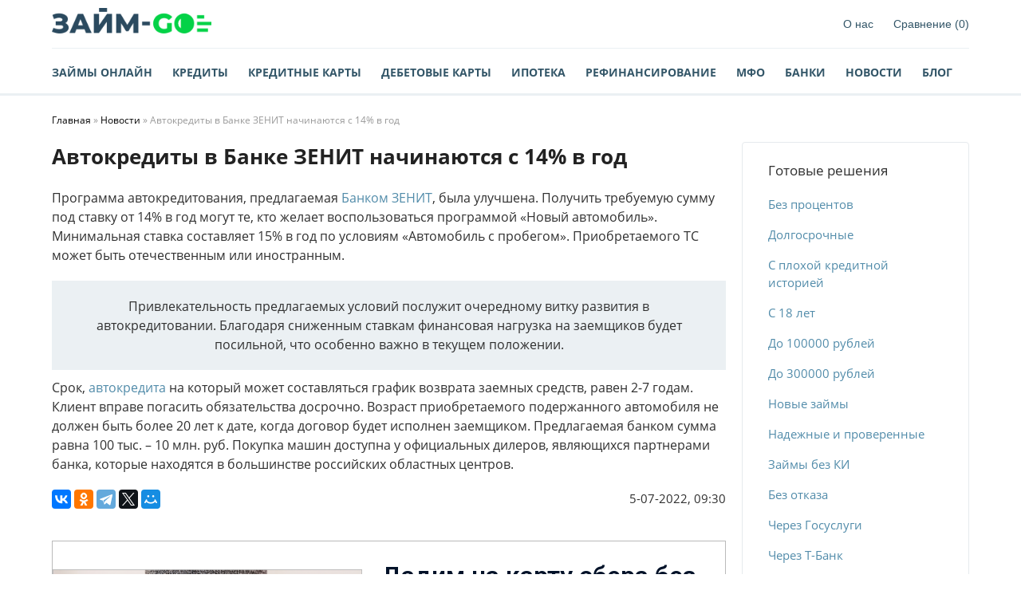

--- FILE ---
content_type: text/html; charset=utf-8
request_url: https://zaym-go.ru/bankovskaya-informaciya/3998-avtokredity-v-banke-zenit-nachinajutsja-s-14-v-god.html
body_size: 15869
content:
<!DOCTYPE html>
<html lang="ru-RU" itemscope itemtype="http://schema.org/WebPage">
<head>
    <meta charset="utf-8">
<title>Автокредиты в Банке ЗЕНИТ начинаются с 14% в год</title>
<meta name="description" content="Снижена ставка по автокредитам до 14% в банке Зенит">
<meta name="keywords" content="может, будет, досрочно, обязательства, более, погасить, Возраст, приобретаемого, автомобиля, подержанного, вправе, должен, годам, составляться, который, автокредита, график, возврата, равен, средств">
<meta name="generator" content="DataLife Engine (http://dle-news.ru)">
<meta property="og:site_name" content="Займ Go - финансовый маркетплейс. Сравнение кредитов, микрозаймов, вкладов, ипотеки, банковских карт и другие финансовые продукты">
<meta property="og:type" content="article">
<meta property="og:title" content="Автокредиты в Банке ЗЕНИТ начинаются с 14% в год">
<meta property="og:url" content="https://zaym-go.ru/bankovskaya-informaciya/3998-avtokredity-v-banke-zenit-nachinajutsja-s-14-v-god.html">
<meta name="news_keywords" content="zenit">
<meta property="og:description" content="Программа автокредитования, предлагаемая Банком ЗЕНИТ, была улучшена. Получить требуемую сумму под ставку от 14% в год могут те, кто желает воспользоваться программой «Новый автомобиль». Минимальная ставка составляет 15% в год по условиям «Автомобиль с пробегом». Приобретаемого ТС может быть">
<link rel="search" type="application/opensearchdescription+xml" href="https://zaym-go.ru/index.php?do=opensearch" title="Займ Go - финансовый маркетплейс. Сравнение кредитов, микрозаймов, вкладов, ипотеки, банковских карт и другие финансовые продукты">
<link rel="canonical" href="https://zaym-go.ru/bankovskaya-informaciya/3998-avtokredity-v-banke-zenit-nachinajutsja-s-14-v-god.html">
<link rel="alternate" type="application/rss+xml" title="Займ Go - финансовый маркетплейс. Сравнение кредитов, микрозаймов, вкладов, ипотеки, банковских карт и другие финансовые продукты" href="https://zaym-go.ru/rss.xml">
<link href="/engine/classes/min/index.php?f=engine/editor/css/default.css&amp;v=2abab" rel="stylesheet" type="text/css">
<script src="/engine/classes/min/index.php?g=general3&amp;v=2abab"></script>
<script src="/engine/classes/min/index.php?f=engine/classes/js/jqueryui3.js,engine/classes/js/dle_js.js,engine/classes/js/bbcodes.js&amp;v=2abab" defer></script>
    <meta name="viewport" content="width=device-width, initial-scale=1.0"/>
    <link rel="shortcut icon" href="/templates/Default/images/favicon41.ico"/>
    <link media="screen" href="/templates/Default/css/style.css?1" rel="stylesheet"/>
    <link media="screen" href="/templates/Default/css/engine.css" rel="stylesheet"/>
    <link media="screen" href="/templates/Default/css/adaptive.css" rel="stylesheet"/>
    <link media="screen" href="/templates/Default/css/new.css?1" rel="stylesheet"/>
    <script src="/templates/Default/js/libs.js"></script>

    <!--[if lt IE 9]>
    <script src="http://css3-mediaqueries-js.googlecode.com/svn/trunk/css3-mediaqueries.js"></script>
    <script src="http://html5shim.googlecode.com/svn/trunk/html5.js"></script>
    <![endif]-->
    <meta name="google-site-verification" content="92d44Qr9SU4M2JS_0WvxAfsZjV9aioVn5jDcl-xnRNU"/>
    <meta name="yandex-verification" content="622b5bf93cedeecc"/>
    <meta name='wmail-verification' content='175fc227d7004b4a7827c0ce4be5d60f'/>
    <!-- Yandex.RTB -->
    <script>window.yaContextCb = window.yaContextCb || []</script>
    <script src="https://yandex.ru/ads/system/context.js" async></script>
    <meta charset="utf-8">
    </head>
<body>
<header class="header">
    <div class="wrap">
        <div class="row" style="border-bottom: 1px solid #ebf0f3;">
            <div class="menub col">
                <button class="nav_btn header_button" title="Меню"><i class="menuicon"></i><span>Меню</span></button>
            </div>
            <div class="logo col">
                <a href="/"><img src="/templates/Default/images/logo998.svg" alt=""/></a>
            </div>


            <nav class="nav col">
                <ul class="main_nav">
                    <li><a href="/o-nas.html" class="font">О нас</a></li>
                    <li><a href="/compare/" class="font" id="disabled">Сравнение <span id="favmod-count"
                                                                                       class="test6">(0)</span></a>
                    </li>
                </ul>
                <a href="#" class="close_bg"></a>
            </nav>
        </div>
        <div class="row">
            <nav class="nav col">
                <ul class="main_nav" style="float: left;">
                    <li><a href="/online.html">Займы онлайн</a></li>
                    <li><a href="/kredity/">Кредиты</a></li>
                    <li><a href="/kreditnye-karty/">Кредитные карты</a></li>
                    <li><a href="/debetovye-karty/">Дебетовые карты</a></li>
                    <li><a href="/ipoteka/">Ипотека</a></li>
                    <li><a href="/kredity/refinancing/762-banki-refinansirovanie-kredita.html">Рефинансирование</a></li>
                    <li><a href="/mikrofinansovye-organizacii/">МФО</a></li>
                    <li><a href="/banki/">Банки</a></li>
                    <li><a href="/bankovskaya-informaciya/">Новости</a></li>
                    <li><a href="/sovety-ekspertov/">Блог</a></li>
                </ul>
            </nav>
        </div>
    </div>
</header>
<section class="wrap">
    
    <div class="speedbar"><span itemscope itemtype="https://schema.org/BreadcrumbList"><span itemprop="itemListElement" itemscope itemtype="https://schema.org/ListItem"><meta itemprop="position" content="1"><a href="https://zaym-go.ru/" itemprop="item"><span itemprop="name">Главная</span></a></span> » <span itemprop="itemListElement" itemscope itemtype="https://schema.org/ListItem"><meta itemprop="position" content="2"><a href="https://zaym-go.ru/bankovskaya-informaciya/" itemprop="item"><span itemprop="name">Новости</span></a></span> » Автокредиты в Банке ЗЕНИТ начинаются с 14% в год</span></div>
</section>
<div id='dle-content'>



<section class="wrap">
    <div class="row">
        <div class="left col">
            <article>
                <meta itemprop="image" content="/templates/Default/dleimages/no_image.jpg" />
                <div class="post_title" id="news-title">
                    <h1>Автокредиты в Банке ЗЕНИТ начинаются с 14% в год</h1>
                </div>
                <div class="post_content m20">
                    <p>Программа автокредитования, предлагаемая <a href="https://zaym-go.ru/banki/zenit/" target="_blank">Банком ЗЕНИТ</a>, была улучшена. Получить требуемую сумму под ставку от 14% в год могут те, кто желает воспользоваться программой «Новый автомобиль». Минимальная ставка составляет 15% в год по условиям «Автомобиль с пробегом». Приобретаемого ТС может быть отечественным или иностранным.</p>
<div class="quote">Привлекательность предлагаемых условий послужит очередному витку развития в автокредитовании. Благодаря сниженным ставкам финансовая нагрузка на заемщиков будет посильной, что особенно важно в текущем положении.</div>
<p>Срок, <a href="https://zaym-go.ru/avtokredity/" target="_blank">автокредита</a> на который может составляться график возврата заемных средств, равен 2-7 годам. Клиент вправе погасить обязательства досрочно. Возраст приобретаемого подержанного автомобиля не должен быть более 20 лет к дате, когда договор будет исполнен заемщиком. Предлагаемая банком сумма равна 100 тыс. – 10 млн. руб. Покупка машин доступна у официальных дилеров, являющихся партнерами банка, которые находятся в большинстве российских областных центров.</p>
                    
                    <div style="clear:both;"></div>
                </div>
            </article>
            <div class="date" style="float: right;">5-07-2022, 09:30</div>
<script src="https://yastatic.net/share2/share.js"></script>
<div class="ya-share2" data-curtain data-services="vkontakte,odnoklassniki,telegram,twitter,moimir"></div>
            <p><script defer="defer" src="https://assets.podberem.online/widget-market/js/loader.js" onload="WidgetMarket.init(this, 'credit', {'platform_id':'811','style':'horizontal','category':[14],'btn_color_primary':'#3EB806','btn_color_hover':'#10CC13','btn_color_active':'#EBE20D','btn_text_color_primary':'#FFFFFF','btn_text_color_hover':'#FFFFFF','btn_text_color_active':'#000000'})"></script></p>
            
            <div class="mblock">
                <h4 class="block_header">Похожие публикации</h4>
                <article class="relatednews">          
       	<a href="https://zaym-go.ru/bankovskaya-informaciya/3941-avtokredity-v-vtb-predlagajutsja-po-snizhennym-stavkam.html" class="short_img">        
                <div class="tile_bg" style="background-image:url(/templates/Default/dleimages/no_image.jpg);"></div>
                <div class="tile"></div>
        </a>
        <div class="short_title"><a href="https://zaym-go.ru/bankovskaya-informaciya/3941-avtokredity-v-vtb-predlagajutsja-po-snizhennym-stavkam.html">Автокредиты в ВТБ предлагаются по сниженным ставкам</a></div> 
</article><article class="relatednews">          
       	<a href="https://zaym-go.ru/bankovskaya-informaciya/3874-bank-zenit-snizil-stavki-po-ipoteke-v-novostrojkah.html" class="short_img">        
                <div class="tile_bg" style="background-image:url(/templates/Default/dleimages/no_image.jpg);"></div>
                <div class="tile"></div>
        </a>
        <div class="short_title"><a href="https://zaym-go.ru/bankovskaya-informaciya/3874-bank-zenit-snizil-stavki-po-ipoteke-v-novostrojkah.html">Банк ЗЕНИТ снизил ставки по ипотеке в новостройках до 15,15%</a></div> 
</article><article class="relatednews">          
       	<a href="https://zaym-go.ru/bankovskaya-informaciya/3961-samozanjatye-kreditujutsja-v-banke-zenit-v-predelah-5-let.html" class="short_img">        
                <div class="tile_bg" style="background-image:url(/templates/Default/dleimages/no_image.jpg);"></div>
                <div class="tile"></div>
        </a>
        <div class="short_title"><a href="https://zaym-go.ru/bankovskaya-informaciya/3961-samozanjatye-kreditujutsja-v-banke-zenit-v-predelah-5-let.html">Самозанятые кредитуются в Банке ЗЕНИТ в пределах 5 лет</a></div> 
</article>
            </div>
            
            			<div class="knopka_credit">
				<div class="podbor-full-title">Давайте подберем вам выгодное предложение</div>
				<div class="clear"></div>
				<div class="podbor-full-1">
					<select class="sellinks_kr" id="sellinks_kr_full">
                        <option value="/online.html">Микрозаймы</option>
						<option value="/kredity/">Кредиты</option>         
						<option value="/debetovye-karty/">Дебетовые карты</option>
						<option value="/kreditnye-karty/">Кредитные карты</option>
                        <option value="/avtokredity/">Автокредиты</option>
                        <option value="/ipoteka/">Ипотека</option>
                        <option value="/kredity/refinancing/762-banki-refinansirovanie-kredita.html">Рефинансирование</option>
					</select>
				</div>
				<div class="podbor-full-2">
					<button id="buttfull" class="a_knopka-full">Подобрать</button>
				</div>
				<script>
					buttfull.onclick=function(){
						location=sellinks_kr_full.value
					}
					</script>
				<div class="clr"></div>
			</div>
			<div style="clear:both;"></div>
            <div class="mblock">
                <form  method="post" name="dle-comments-form" id="dle-comments-form" ><a name="addcomment"></a>
<div class="addcomment-post mblock">
  <h4 class="block_header">Добавить комментарий</h4>
    <ul class="ui-form cf">
      <li><script>
<!--
var text_enter_url       = "Введите полный URL ссылки";
var text_enter_size       = "Введите размеры флэш ролика (ширина, высота)";
var text_enter_flash       = "Введите ссылку на флэш ролик";
var text_enter_page      = "Введите номер страницы";
var text_enter_url_name  = "Введите описание ссылки";
var text_enter_tooltip  = "Введите подсказку для ссылки";
var text_enter_page_name = "Введите описание ссылки";
var text_enter_image    = "Введите полный URL изображения";
var text_enter_email    = "Введите e-mail адрес";
var text_code           = "Использование: [CODE] Здесь Ваш код.. [/CODE]";
var text_quote          = "Использование: [QUOTE] Здесь Ваша Цитата.. [/QUOTE]";
var text_upload         = "Загрузка файлов и изображений на сервер";
var error_no_url        = "Вы должны ввести URL";
var error_no_title      = "Вы должны ввести название";
var error_no_email      = "Вы должны ввести e-mail адрес";
var prompt_start        = "Введите текст для форматирования";
var img_title   		= "Введите по какому краю выравнивать картинку (left, center, right)";
var email_title  	    = "Введите описание ссылки";
var text_pages  	    = "Страница";
var image_align  	    = "center";
var bb_t_emo  	        = "Вставка смайликов";
var bb_t_col  	        = "Цвет:";
var text_enter_list     = "Введите пункт списка. Для завершения ввода оставьте поле пустым.";
var text_alt_image      = "Введите описание изображения";
var img_align  	        = "Выравнивание";
var text_url_video      = "Введите ссылку на видео:";
var text_url_poster     = "Введите ссылку на постер к видео:";
var text_descr          = "Введите описание:";
var button_insert       = "Вставить";
var button_addplaylist  = "Добавить в плейлист";
var text_last_emoji     = "Недавно использованные";
var img_align_sel  	    = "<select name='dleimagealign' id='dleimagealign' class='ui-widget-content ui-corner-all'><option value='' >Нет</option><option value='left' >По левому краю</option><option value='right' >По правому краю</option><option value='center' selected>По центру</option></select>";
	
var selField  = "comments";
var fombj    = document.getElementById( 'dle-comments-form' );
-->
</script>
<div class="bb-editor ignore-select">
<div class="bb-pane">
<b id="b_b" class="bb-btn" onclick="simpletag('b')" title="Полужирный"></b>
<b id="b_i" class="bb-btn" onclick="simpletag('i')" title="Наклонный текст"></b>
<b id="b_u" class="bb-btn" onclick="simpletag('u')" title="Подчёркнутый текст"></b>
<b id="b_s" class="bb-btn" onclick="simpletag('s')" title="Зачёркнутый текст"></b>
<span class="bb-sep"></span>
<b id="b_left" class="bb-btn" onclick="simpletag('left')" title="Выравнивание по левому краю"></b>
<b id="b_center" class="bb-btn" onclick="simpletag('center')" title="По центру"></b>
<b id="b_right" class="bb-btn" onclick="simpletag('right')" title="Выравнивание по правому краю"></b>
<span class="bb-sep"></span>
<b id="b_emo" class="bb-btn" onclick="show_bb_dropdown(this)" title="Вставка смайликов" tabindex="-1"></b>
<ul class="bb-pane-dropdown emoji-button">
	<li><table style="width:100%;border: 0px;padding: 0px;"><tr><td style="padding:5px;text-align: center;"><a href="#" onclick="dle_smiley(':bowtie:'); return false;"><img alt="bowtie" class="emoji" src="/engine/data/emoticons/bowtie.png" srcset="/engine/data/emoticons/bowtie@2x.png 2x" /></a></td><td style="padding:5px;text-align: center;"><a href="#" onclick="dle_smiley(':smile:'); return false;"><img alt="smile" class="emoji" src="/engine/data/emoticons/smile.png" srcset="/engine/data/emoticons/smile@2x.png 2x" /></a></td><td style="padding:5px;text-align: center;"><a href="#" onclick="dle_smiley(':laughing:'); return false;"><img alt="laughing" class="emoji" src="/engine/data/emoticons/laughing.png" srcset="/engine/data/emoticons/laughing@2x.png 2x" /></a></td><td style="padding:5px;text-align: center;"><a href="#" onclick="dle_smiley(':blush:'); return false;"><img alt="blush" class="emoji" src="/engine/data/emoticons/blush.png" srcset="/engine/data/emoticons/blush@2x.png 2x" /></a></td><td style="padding:5px;text-align: center;"><a href="#" onclick="dle_smiley(':smiley:'); return false;"><img alt="smiley" class="emoji" src="/engine/data/emoticons/smiley.png" srcset="/engine/data/emoticons/smiley@2x.png 2x" /></a></td><td style="padding:5px;text-align: center;"><a href="#" onclick="dle_smiley(':relaxed:'); return false;"><img alt="relaxed" class="emoji" src="/engine/data/emoticons/relaxed.png" srcset="/engine/data/emoticons/relaxed@2x.png 2x" /></a></td><td style="padding:5px;text-align: center;"><a href="#" onclick="dle_smiley(':smirk:'); return false;"><img alt="smirk" class="emoji" src="/engine/data/emoticons/smirk.png" srcset="/engine/data/emoticons/smirk@2x.png 2x" /></a></td></tr><tr><td style="padding:5px;text-align: center;"><a href="#" onclick="dle_smiley(':heart_eyes:'); return false;"><img alt="heart_eyes" class="emoji" src="/engine/data/emoticons/heart_eyes.png" srcset="/engine/data/emoticons/heart_eyes@2x.png 2x" /></a></td><td style="padding:5px;text-align: center;"><a href="#" onclick="dle_smiley(':kissing_heart:'); return false;"><img alt="kissing_heart" class="emoji" src="/engine/data/emoticons/kissing_heart.png" srcset="/engine/data/emoticons/kissing_heart@2x.png 2x" /></a></td><td style="padding:5px;text-align: center;"><a href="#" onclick="dle_smiley(':kissing_closed_eyes:'); return false;"><img alt="kissing_closed_eyes" class="emoji" src="/engine/data/emoticons/kissing_closed_eyes.png" srcset="/engine/data/emoticons/kissing_closed_eyes@2x.png 2x" /></a></td><td style="padding:5px;text-align: center;"><a href="#" onclick="dle_smiley(':flushed:'); return false;"><img alt="flushed" class="emoji" src="/engine/data/emoticons/flushed.png" srcset="/engine/data/emoticons/flushed@2x.png 2x" /></a></td><td style="padding:5px;text-align: center;"><a href="#" onclick="dle_smiley(':relieved:'); return false;"><img alt="relieved" class="emoji" src="/engine/data/emoticons/relieved.png" srcset="/engine/data/emoticons/relieved@2x.png 2x" /></a></td><td style="padding:5px;text-align: center;"><a href="#" onclick="dle_smiley(':satisfied:'); return false;"><img alt="satisfied" class="emoji" src="/engine/data/emoticons/satisfied.png" srcset="/engine/data/emoticons/satisfied@2x.png 2x" /></a></td><td style="padding:5px;text-align: center;"><a href="#" onclick="dle_smiley(':grin:'); return false;"><img alt="grin" class="emoji" src="/engine/data/emoticons/grin.png" srcset="/engine/data/emoticons/grin@2x.png 2x" /></a></td></tr><tr><td style="padding:5px;text-align: center;"><a href="#" onclick="dle_smiley(':wink:'); return false;"><img alt="wink" class="emoji" src="/engine/data/emoticons/wink.png" srcset="/engine/data/emoticons/wink@2x.png 2x" /></a></td><td style="padding:5px;text-align: center;"><a href="#" onclick="dle_smiley(':stuck_out_tongue_winking_eye:'); return false;"><img alt="stuck_out_tongue_winking_eye" class="emoji" src="/engine/data/emoticons/stuck_out_tongue_winking_eye.png" srcset="/engine/data/emoticons/stuck_out_tongue_winking_eye@2x.png 2x" /></a></td><td style="padding:5px;text-align: center;"><a href="#" onclick="dle_smiley(':stuck_out_tongue_closed_eyes:'); return false;"><img alt="stuck_out_tongue_closed_eyes" class="emoji" src="/engine/data/emoticons/stuck_out_tongue_closed_eyes.png" srcset="/engine/data/emoticons/stuck_out_tongue_closed_eyes@2x.png 2x" /></a></td><td style="padding:5px;text-align: center;"><a href="#" onclick="dle_smiley(':grinning:'); return false;"><img alt="grinning" class="emoji" src="/engine/data/emoticons/grinning.png" srcset="/engine/data/emoticons/grinning@2x.png 2x" /></a></td><td style="padding:5px;text-align: center;"><a href="#" onclick="dle_smiley(':kissing:'); return false;"><img alt="kissing" class="emoji" src="/engine/data/emoticons/kissing.png" srcset="/engine/data/emoticons/kissing@2x.png 2x" /></a></td><td style="padding:5px;text-align: center;"><a href="#" onclick="dle_smiley(':stuck_out_tongue:'); return false;"><img alt="stuck_out_tongue" class="emoji" src="/engine/data/emoticons/stuck_out_tongue.png" srcset="/engine/data/emoticons/stuck_out_tongue@2x.png 2x" /></a></td><td style="padding:5px;text-align: center;"><a href="#" onclick="dle_smiley(':sleeping:'); return false;"><img alt="sleeping" class="emoji" src="/engine/data/emoticons/sleeping.png" srcset="/engine/data/emoticons/sleeping@2x.png 2x" /></a></td></tr><tr><td style="padding:5px;text-align: center;"><a href="#" onclick="dle_smiley(':worried:'); return false;"><img alt="worried" class="emoji" src="/engine/data/emoticons/worried.png" srcset="/engine/data/emoticons/worried@2x.png 2x" /></a></td><td style="padding:5px;text-align: center;"><a href="#" onclick="dle_smiley(':frowning:'); return false;"><img alt="frowning" class="emoji" src="/engine/data/emoticons/frowning.png" srcset="/engine/data/emoticons/frowning@2x.png 2x" /></a></td><td style="padding:5px;text-align: center;"><a href="#" onclick="dle_smiley(':anguished:'); return false;"><img alt="anguished" class="emoji" src="/engine/data/emoticons/anguished.png" srcset="/engine/data/emoticons/anguished@2x.png 2x" /></a></td><td style="padding:5px;text-align: center;"><a href="#" onclick="dle_smiley(':open_mouth:'); return false;"><img alt="open_mouth" class="emoji" src="/engine/data/emoticons/open_mouth.png" srcset="/engine/data/emoticons/open_mouth@2x.png 2x" /></a></td><td style="padding:5px;text-align: center;"><a href="#" onclick="dle_smiley(':grimacing:'); return false;"><img alt="grimacing" class="emoji" src="/engine/data/emoticons/grimacing.png" srcset="/engine/data/emoticons/grimacing@2x.png 2x" /></a></td><td style="padding:5px;text-align: center;"><a href="#" onclick="dle_smiley(':confused:'); return false;"><img alt="confused" class="emoji" src="/engine/data/emoticons/confused.png" srcset="/engine/data/emoticons/confused@2x.png 2x" /></a></td><td style="padding:5px;text-align: center;"><a href="#" onclick="dle_smiley(':hushed:'); return false;"><img alt="hushed" class="emoji" src="/engine/data/emoticons/hushed.png" srcset="/engine/data/emoticons/hushed@2x.png 2x" /></a></td></tr><tr><td style="padding:5px;text-align: center;"><a href="#" onclick="dle_smiley(':expressionless:'); return false;"><img alt="expressionless" class="emoji" src="/engine/data/emoticons/expressionless.png" srcset="/engine/data/emoticons/expressionless@2x.png 2x" /></a></td><td style="padding:5px;text-align: center;"><a href="#" onclick="dle_smiley(':unamused:'); return false;"><img alt="unamused" class="emoji" src="/engine/data/emoticons/unamused.png" srcset="/engine/data/emoticons/unamused@2x.png 2x" /></a></td><td style="padding:5px;text-align: center;"><a href="#" onclick="dle_smiley(':sweat_smile:'); return false;"><img alt="sweat_smile" class="emoji" src="/engine/data/emoticons/sweat_smile.png" srcset="/engine/data/emoticons/sweat_smile@2x.png 2x" /></a></td><td style="padding:5px;text-align: center;"><a href="#" onclick="dle_smiley(':sweat:'); return false;"><img alt="sweat" class="emoji" src="/engine/data/emoticons/sweat.png" srcset="/engine/data/emoticons/sweat@2x.png 2x" /></a></td><td style="padding:5px;text-align: center;"><a href="#" onclick="dle_smiley(':disappointed_relieved:'); return false;"><img alt="disappointed_relieved" class="emoji" src="/engine/data/emoticons/disappointed_relieved.png" srcset="/engine/data/emoticons/disappointed_relieved@2x.png 2x" /></a></td><td style="padding:5px;text-align: center;"><a href="#" onclick="dle_smiley(':weary:'); return false;"><img alt="weary" class="emoji" src="/engine/data/emoticons/weary.png" srcset="/engine/data/emoticons/weary@2x.png 2x" /></a></td><td style="padding:5px;text-align: center;"><a href="#" onclick="dle_smiley(':pensive:'); return false;"><img alt="pensive" class="emoji" src="/engine/data/emoticons/pensive.png" srcset="/engine/data/emoticons/pensive@2x.png 2x" /></a></td></tr><tr><td style="padding:5px;text-align: center;"><a href="#" onclick="dle_smiley(':disappointed:'); return false;"><img alt="disappointed" class="emoji" src="/engine/data/emoticons/disappointed.png" srcset="/engine/data/emoticons/disappointed@2x.png 2x" /></a></td><td style="padding:5px;text-align: center;"><a href="#" onclick="dle_smiley(':confounded:'); return false;"><img alt="confounded" class="emoji" src="/engine/data/emoticons/confounded.png" srcset="/engine/data/emoticons/confounded@2x.png 2x" /></a></td><td style="padding:5px;text-align: center;"><a href="#" onclick="dle_smiley(':fearful:'); return false;"><img alt="fearful" class="emoji" src="/engine/data/emoticons/fearful.png" srcset="/engine/data/emoticons/fearful@2x.png 2x" /></a></td><td style="padding:5px;text-align: center;"><a href="#" onclick="dle_smiley(':cold_sweat:'); return false;"><img alt="cold_sweat" class="emoji" src="/engine/data/emoticons/cold_sweat.png" srcset="/engine/data/emoticons/cold_sweat@2x.png 2x" /></a></td><td style="padding:5px;text-align: center;"><a href="#" onclick="dle_smiley(':persevere:'); return false;"><img alt="persevere" class="emoji" src="/engine/data/emoticons/persevere.png" srcset="/engine/data/emoticons/persevere@2x.png 2x" /></a></td><td style="padding:5px;text-align: center;"><a href="#" onclick="dle_smiley(':cry:'); return false;"><img alt="cry" class="emoji" src="/engine/data/emoticons/cry.png" srcset="/engine/data/emoticons/cry@2x.png 2x" /></a></td><td style="padding:5px;text-align: center;"><a href="#" onclick="dle_smiley(':sob:'); return false;"><img alt="sob" class="emoji" src="/engine/data/emoticons/sob.png" srcset="/engine/data/emoticons/sob@2x.png 2x" /></a></td></tr><tr><td style="padding:5px;text-align: center;"><a href="#" onclick="dle_smiley(':joy:'); return false;"><img alt="joy" class="emoji" src="/engine/data/emoticons/joy.png" srcset="/engine/data/emoticons/joy@2x.png 2x" /></a></td><td style="padding:5px;text-align: center;"><a href="#" onclick="dle_smiley(':astonished:'); return false;"><img alt="astonished" class="emoji" src="/engine/data/emoticons/astonished.png" srcset="/engine/data/emoticons/astonished@2x.png 2x" /></a></td><td style="padding:5px;text-align: center;"><a href="#" onclick="dle_smiley(':scream:'); return false;"><img alt="scream" class="emoji" src="/engine/data/emoticons/scream.png" srcset="/engine/data/emoticons/scream@2x.png 2x" /></a></td><td style="padding:5px;text-align: center;"><a href="#" onclick="dle_smiley(':tired_face:'); return false;"><img alt="tired_face" class="emoji" src="/engine/data/emoticons/tired_face.png" srcset="/engine/data/emoticons/tired_face@2x.png 2x" /></a></td><td style="padding:5px;text-align: center;"><a href="#" onclick="dle_smiley(':angry:'); return false;"><img alt="angry" class="emoji" src="/engine/data/emoticons/angry.png" srcset="/engine/data/emoticons/angry@2x.png 2x" /></a></td><td style="padding:5px;text-align: center;"><a href="#" onclick="dle_smiley(':rage:'); return false;"><img alt="rage" class="emoji" src="/engine/data/emoticons/rage.png" srcset="/engine/data/emoticons/rage@2x.png 2x" /></a></td><td style="padding:5px;text-align: center;"><a href="#" onclick="dle_smiley(':triumph:'); return false;"><img alt="triumph" class="emoji" src="/engine/data/emoticons/triumph.png" srcset="/engine/data/emoticons/triumph@2x.png 2x" /></a></td></tr><tr><td style="padding:5px;text-align: center;"><a href="#" onclick="dle_smiley(':sleepy:'); return false;"><img alt="sleepy" class="emoji" src="/engine/data/emoticons/sleepy.png" srcset="/engine/data/emoticons/sleepy@2x.png 2x" /></a></td><td style="padding:5px;text-align: center;"><a href="#" onclick="dle_smiley(':yum:'); return false;"><img alt="yum" class="emoji" src="/engine/data/emoticons/yum.png" srcset="/engine/data/emoticons/yum@2x.png 2x" /></a></td><td style="padding:5px;text-align: center;"><a href="#" onclick="dle_smiley(':mask:'); return false;"><img alt="mask" class="emoji" src="/engine/data/emoticons/mask.png" srcset="/engine/data/emoticons/mask@2x.png 2x" /></a></td><td style="padding:5px;text-align: center;"><a href="#" onclick="dle_smiley(':sunglasses:'); return false;"><img alt="sunglasses" class="emoji" src="/engine/data/emoticons/sunglasses.png" srcset="/engine/data/emoticons/sunglasses@2x.png 2x" /></a></td><td style="padding:5px;text-align: center;"><a href="#" onclick="dle_smiley(':dizzy_face:'); return false;"><img alt="dizzy_face" class="emoji" src="/engine/data/emoticons/dizzy_face.png" srcset="/engine/data/emoticons/dizzy_face@2x.png 2x" /></a></td><td style="padding:5px;text-align: center;"><a href="#" onclick="dle_smiley(':imp:'); return false;"><img alt="imp" class="emoji" src="/engine/data/emoticons/imp.png" srcset="/engine/data/emoticons/imp@2x.png 2x" /></a></td><td style="padding:5px;text-align: center;"><a href="#" onclick="dle_smiley(':smiling_imp:'); return false;"><img alt="smiling_imp" class="emoji" src="/engine/data/emoticons/smiling_imp.png" srcset="/engine/data/emoticons/smiling_imp@2x.png 2x" /></a></td></tr><tr><td style="padding:5px;text-align: center;"><a href="#" onclick="dle_smiley(':neutral_face:'); return false;"><img alt="neutral_face" class="emoji" src="/engine/data/emoticons/neutral_face.png" srcset="/engine/data/emoticons/neutral_face@2x.png 2x" /></a></td><td style="padding:5px;text-align: center;"><a href="#" onclick="dle_smiley(':no_mouth:'); return false;"><img alt="no_mouth" class="emoji" src="/engine/data/emoticons/no_mouth.png" srcset="/engine/data/emoticons/no_mouth@2x.png 2x" /></a></td><td style="padding:5px;text-align: center;"><a href="#" onclick="dle_smiley(':innocent:'); return false;"><img alt="innocent" class="emoji" src="/engine/data/emoticons/innocent.png" srcset="/engine/data/emoticons/innocent@2x.png 2x" /></a></td></tr></table></li>
</ul>
<span class="bb-sep"></span>
<b id="b_url" class="bb-btn" onclick="tag_url()" title="Вставка ссылки"></b><b id="b_leech" class="bb-btn" onclick="tag_leech()" title="Вставка защищённой ссылки"></b><b id="b_img" class="bb-btn" onclick="tag_image()" title="Картинка"></b>
<b id="b_color" class="bb-btn" onclick="show_bb_dropdown(this)" title="Выбор цвета" tabindex="-1"></b>
<ul class="bb-pane-dropdown" style="min-width: 150px !important;">
	<li>
		<div class="color-palette"><div><button onclick="setColor( $(this).data('value') );" type="button" class="color-btn" style="background-color:#000000;" data-value="#000000"></button><button onclick="setColor( $(this).data('value') );" type="button" class="color-btn" style="background-color:#424242;" data-value="#424242"></button><button onclick="setColor( $(this).data('value') );" type="button" class="color-btn" style="background-color:#636363;" data-value="#636363"></button><button onclick="setColor( $(this).data('value') );" type="button" class="color-btn" style="background-color:#9C9C94;" data-value="#9C9C94"></button><button type="button" onclick="setColor( $(this).data('value') );" class="color-btn" style="background-color:#CEC6CE;" data-value="#CEC6CE"></button><button type="button" onclick="setColor( $(this).data('value') );" class="color-btn" style="background-color:#EFEFEF;" data-value="#EFEFEF"></button><button type="button" onclick="setColor( $(this).data('value') );" class="color-btn" style="background-color:#F7F7F7;" data-value="#F7F7F7"></button><button type="button" onclick="setColor( $(this).data('value') );" class="color-btn" style="background-color:#FFFFFF;" data-value="#FFFFFF"></button></div><div><button type="button" onclick="setColor( $(this).data('value') );" class="color-btn" style="background-color:#FF0000;" data-value="#FF0000"></button><button type="button" onclick="setColor( $(this).data('value') );" class="color-btn" style="background-color:#FF9C00;" data-value="#FF9C00"></button><button type="button" onclick="setColor( $(this).data('value') );" class="color-btn" style="background-color:#FFFF00;"  data-value="#FFFF00"></button><button type="button" onclick="setColor( $(this).data('value') );" class="color-btn" style="background-color:#00FF00;"  data-value="#00FF00"></button><button type="button" onclick="setColor( $(this).data('value') );" class="color-btn" style="background-color:#00FFFF;"  data-value="#00FFFF" ></button><button type="button" onclick="setColor( $(this).data('value') );" class="color-btn" style="background-color:#0000FF;"  data-value="#0000FF" ></button><button type="button" onclick="setColor( $(this).data('value') );" class="color-btn" style="background-color:#9C00FF;"  data-value="#9C00FF" ></button><button type="button" onclick="setColor( $(this).data('value') );" class="color-btn" style="background-color:#FF00FF;"  data-value="#FF00FF" ></button></div><div><button type="button" onclick="setColor( $(this).data('value') );" class="color-btn" style="background-color:#F7C6CE;"  data-value="#F7C6CE" ></button><button type="button" onclick="setColor( $(this).data('value') );" class="color-btn" style="background-color:#FFE7CE;"  data-value="#FFE7CE" ></button><button type="button" onclick="setColor( $(this).data('value') );" class="color-btn" style="background-color:#FFEFC6;"  data-value="#FFEFC6" ></button><button type="button" onclick="setColor( $(this).data('value') );" class="color-btn" style="background-color:#D6EFD6;"  data-value="#D6EFD6" ></button><button type="button" onclick="setColor( $(this).data('value') );" class="color-btn" style="background-color:#CEDEE7;"  data-value="#CEDEE7" ></button><button type="button" onclick="setColor( $(this).data('value') );" class="color-btn" style="background-color:#CEE7F7;"  data-value="#CEE7F7" ></button><button type="button" onclick="setColor( $(this).data('value') );" class="color-btn" style="background-color:#D6D6E7;"  data-value="#D6D6E7" ></button><button type="button" onclick="setColor( $(this).data('value') );" class="color-btn" style="background-color:#E7D6DE;"  data-value="#E7D6DE" ></button></div><div><button type="button" onclick="setColor( $(this).data('value') );" class="color-btn" style="background-color:#E79C9C;"  data-value="#E79C9C" ></button><button type="button" onclick="setColor( $(this).data('value') );" class="color-btn" style="background-color:#FFC69C;"  data-value="#FFC69C" ></button><button type="button" onclick="setColor( $(this).data('value') );" class="color-btn" style="background-color:#FFE79C;"  data-value="#FFE79C" ></button><button type="button" onclick="setColor( $(this).data('value') );" class="color-btn" style="background-color:#B5D6A5;"  data-value="#B5D6A5" ></button><button type="button" onclick="setColor( $(this).data('value') );" class="color-btn" style="background-color:#A5C6CE;"  data-value="#A5C6CE" ></button><button type="button" onclick="setColor( $(this).data('value') );" class="color-btn" style="background-color:#9CC6EF;"  data-value="#9CC6EF" ></button><button type="button" onclick="setColor( $(this).data('value') );" class="color-btn" style="background-color:#B5A5D6;"  data-value="#B5A5D6" ></button><button type="button" onclick="setColor( $(this).data('value') );" class="color-btn" style="background-color:#D6A5BD;"  data-value="#D6A5BD" ></button></div><div><button type="button" onclick="setColor( $(this).data('value') );" class="color-btn" style="background-color:#E76363;"  data-value="#E76363" ></button><button type="button" onclick="setColor( $(this).data('value') );" class="color-btn" style="background-color:#F7AD6B;"  data-value="#F7AD6B" ></button><button type="button" onclick="setColor( $(this).data('value') );" class="color-btn" style="background-color:#FFD663;"  data-value="#FFD663" ></button><button type="button" onclick="setColor( $(this).data('value') );" class="color-btn" style="background-color:#94BD7B;"  data-value="#94BD7B" ></button><button type="button" onclick="setColor( $(this).data('value') );" class="color-btn" style="background-color:#73A5AD;"  data-value="#73A5AD" ></button><button type="button" onclick="setColor( $(this).data('value') );" class="color-btn" style="background-color:#6BADDE;"  data-value="#6BADDE" ></button><button type="button" onclick="setColor( $(this).data('value') );" class="color-btn" style="background-color:#8C7BC6;"  data-value="#8C7BC6" ></button><button type="button" onclick="setColor( $(this).data('value') );" class="color-btn" style="background-color:#C67BA5;"  data-value="#C67BA5" ></button></div><div><button type="button" onclick="setColor( $(this).data('value') );" class="color-btn" style="background-color:#CE0000;"  data-value="#CE0000" ></button><button type="button" onclick="setColor( $(this).data('value') );" class="color-btn" style="background-color:#E79439;"  data-value="#E79439" ></button><button type="button" onclick="setColor( $(this).data('value') );" class="color-btn" style="background-color:#EFC631;"  data-value="#EFC631" ></button><button type="button" onclick="setColor( $(this).data('value') );" class="color-btn" style="background-color:#6BA54A;"  data-value="#6BA54A" ></button><button type="button" onclick="setColor( $(this).data('value') );" class="color-btn" style="background-color:#4A7B8C;"  data-value="#4A7B8C" ></button><button type="button" onclick="setColor( $(this).data('value') );" class="color-btn" style="background-color:#3984C6;"  data-value="#3984C6" ></button><button type="button" onclick="setColor( $(this).data('value') );" class="color-btn" style="background-color:#634AA5;"  data-value="#634AA5" ></button><button type="button" onclick="setColor( $(this).data('value') );" class="color-btn" style="background-color:#A54A7B;"  data-value="#A54A7B" ></button></div><div><button type="button" onclick="setColor( $(this).data('value') );" class="color-btn" style="background-color:#9C0000;"  data-value="#9C0000" ></button><button type="button" onclick="setColor( $(this).data('value') );" class="color-btn" style="background-color:#B56308;"  data-value="#B56308" ></button><button type="button" onclick="setColor( $(this).data('value') );" class="color-btn" style="background-color:#BD9400;"  data-value="#BD9400" ></button><button type="button" onclick="setColor( $(this).data('value') );" class="color-btn" style="background-color:#397B21;"  data-value="#397B21" ></button><button type="button" onclick="setColor( $(this).data('value') );" class="color-btn" style="background-color:#104A5A;"  data-value="#104A5A" ></button><button type="button" onclick="setColor( $(this).data('value') );" class="color-btn" style="background-color:#085294;"  data-value="#085294" ></button><button type="button" onclick="setColor( $(this).data('value') );" class="color-btn" style="background-color:#311873;"  data-value="#311873" ></button><button type="button" onclick="setColor( $(this).data('value') );" class="color-btn" style="background-color:#731842;"  data-value="#731842" ></button></div><div><button type="button" onclick="setColor( $(this).data('value') );" class="color-btn" style="background-color:#630000;"  data-value="#630000" ></button><button type="button" onclick="setColor( $(this).data('value') );" class="color-btn" style="background-color:#7B3900;"  data-value="#7B3900" ></button><button type="button" onclick="setColor( $(this).data('value') );" class="color-btn" style="background-color:#846300;"  data-value="#846300" ></button><button type="button" onclick="setColor( $(this).data('value') );" class="color-btn" style="background-color:#295218;"  data-value="#295218" ></button><button type="button" onclick="setColor( $(this).data('value') );" class="color-btn" style="background-color:#083139;"  data-value="#083139" ></button><button type="button" onclick="setColor( $(this).data('value') );" class="color-btn" style="background-color:#003163;"  data-value="#003163" ></button><button type="button" onclick="setColor( $(this).data('value') );" class="color-btn" style="background-color:#21104A;"  data-value="#21104A" ></button><button type="button" onclick="setColor( $(this).data('value') );" class="color-btn" style="background-color:#4A1031;"  data-value="#4A1031" ></button></div></div>				
	</li>
</ul>
<span class="bb-sep"></span>
<b id="b_hide" class="bb-btn" onclick="simpletag('hide')" title="Скрытый текст"></b>
<b id="b_quote" class="bb-btn" onclick="simpletag('quote')" title="Вставка цитаты"></b>
<b id="b_tnl" class="bb-btn" onclick="translit()" title="Преобразовать выбранный текст из транслитерации в кириллицу"></b>
<b id="b_spoiler" class="bb-btn" onclick="simpletag('spoiler')" title="Вставка спойлера"></b>
</div>
<textarea name="comments" id="comments" cols="70" rows="10" onfocus="setNewField(this.name, document.getElementById( 'dle-comments-form' ))"></textarea>
</div></li>
       
      <li class="cf">        
        <div class="add_field"><input type="text" name="name" class="input1" placeholder="Имя" /></div>
        <div class="add_field"><input type="email" name="mail" class="input1" placeholder="E-mail" /></div>
      </li>      
      
      
      
      <li>
        <a onclick="reload(); return false;" title="Кликните на изображение чтобы обновить код, если он неразборчив" href="#"><span id="dle-captcha"><img src="/engine/modules/antibot/antibot.php" alt="Кликните на изображение чтобы обновить код, если он неразборчив" width="160" height="80"></span></a><br />
        <input placeholder="Повторите код" title="Введите код указанный на картинке" type="text" name="sec_code" id="sec_code" class="input3" required>
        
      </li>  
          
      
      <li><button type="submit" name="submit" class="site_button color_button">Добавить</button></li>
    </ul>
</div>


		<input type="hidden" name="subaction" value="addcomment">
		<input type="hidden" name="post_id" id="post_id" value="3998"><input type="hidden" name="user_hash" value="7f4b8997fb7b92da099e2bde9462af1b7b712e04"></form>
                
                
<div id="dle-ajax-comments"></div>
<!--dlenavigationcomments-->
            </div>
        </div>
        <div class="right col mob">
            <div class="top-banks">
                <a class="top-banks-link" href="javascript:ShowOrHide('1')">Подобрать займ</a>
                <div class="top-banks-list" style="">
                    <div class="no" style="text-align: right;">
                        <a href="javascript:ShowOrHide('1')" style="color: white;"><i class="fa fa-times"></i></a>
                    </div>
                            <div class="top-banks-title">Готовые решения</div>
        <a href="/besprocentnye-zaymy-fizicheskim-licam.html" class="top-bank-item"><div class="top-bank-title">Без процентов</div></a>
        <a href="/dolgosrochnye-zaymy.html" class="top-bank-item"><div class="top-bank-title">Долгосрочные</div></a>
        <a href="/zaymy-s-plohoy-kreditnoy-istoriey.html" class="top-bank-item"><div class="top-bank-title">С плохой кредитной историей</div></a>
        <a href="/zaymy-s-18-let.html" class="top-bank-item"><div class="top-bank-title">С 18 лет</div></a>
        <a href="/zaymy-do-100000-rubley.html" class="top-bank-item"><div class="top-bank-title">До 100000 рублей</div></a>
        <a href="/zaim-300000.html" class="top-bank-item"><div class="top-bank-title">До 300000 рублей</div></a>
        <a href="/novye-onlayn-zaymy-mfo.html" class="top-bank-item"><div class="top-bank-title">Новые займы</div></a>
        <a href="/nadezhnye-zajmy.html" class="top-bank-item"><div class="top-bank-title">Надежные и проверенные</div></a>
        <a href="/zaim-bez-kreditnoj-istorii.html" class="top-bank-item"><div class="top-bank-title">Займы без КИ</div></a>
        <a href="/zaymy-bez-otkaza.html" class="top-bank-item"><div class="top-bank-title">Без отказа</div></a>
        <a href="/zaym-gosuslugi.html" class="top-bank-item"><div class="top-bank-title">Через Госуслуги</div></a>
        <a href="/zaim-cherez-t-bank.html" class="top-bank-item"><div class="top-bank-title">Через Т-Банк</div></a>
        <a href="/zaymy-cherez-sistemu-contact.html" class="top-bank-item"><div class="top-bank-title">Через систему Контакт</div></a>
        <a href="/qiwi.html" class="top-bank-item"><div class="top-bank-title">На Киви кошелек</div></a>
        <a href="/zajm-na-yoomoney.html" class="top-bank-item"><div class="top-bank-title">На Юмани</div></a>
        <a href="/reyting-mfo.html" class="top-bank-item"><div class="top-bank-title">Рейтинг займов</div></a>
        <a href="/zaymy-na-yandeks-koshelek.html" class="top-bank-item"><div class="top-bank-title">На Яндекс Деньги</div></a>
        <a href="/zaym-50000-rubley.html" class="top-bank-item"><div class="top-bank-title">До 50000 рублей</div></a>
        <a href="/luchshie-zajmy.html" class="top-bank-item"><div class="top-bank-title">Лучшие</div></a>
        <a href="/zaym-pod-minimalnyy-procent.html" class="top-bank-item"><div class="top-bank-title">Под минимальный процент</div></a>
        <a href="/zaymy-do-zarplaty.html" class="top-bank-item"><div class="top-bank-title">До зарплаты</div></a>
        <a href="/zaymy-nalichnymi.html" class="top-bank-item"><div class="top-bank-title">Наличными</div></a>
        <a href="/zajmy-bez-posrednikov.html" class="top-bank-item"><div class="top-bank-title">Без посредников</div></a>
        <a href="/zajmy-na-1-god.html" class="top-bank-item"><div class="top-bank-title">На 1 год</div></a>
        <a href="/zaymy-pensioneram.html" class="top-bank-item"><div class="top-bank-title">Пенсионерам</div></a>
        <a href="/maloizvestny-mfo.html" class="top-bank-item"><div class="top-bank-title">Малоизвестные</div></a>
        <a href="/zaymy-onlayn-na-bankovskiy-schet.html" class="top-bank-item"><div class="top-bank-title">На банковский счет</div></a>
        <a href="/bez-zvonkov.html" class="top-bank-item"><div class="top-bank-title">Без звонков</div></a>
        <a href="/zaym-po-pasportu.html" class="top-bank-item"><div class="top-bank-title">По паспорту</div></a>
        <a href="/zajmy-dlja-uluchshenija-kreditnoj-istorii.html" class="top-bank-item"><div class="top-bank-title">Для улучшения КИ</div></a>
        <a href="/zajm-bezrabotnym.html" class="top-bank-item"><div class="top-bank-title">Безработным</div></a>
        <a href="/zaymy-na-bankovskuyu-kartu.html" class="top-bank-item"><div class="top-bank-title">На банковскую карту</div></a>
        <a href="/zajmy-bez-poruchitelej-i-spravok.html" class="top-bank-item"><div class="top-bank-title">Без поручителей и справок</div></a>
        <a href="/zaymy-studentam.html" class="top-bank-item"><div class="top-bank-title">Студентам</div></a>
        <a href="/zajmy-vsem.html" class="top-bank-item"><div class="top-bank-title">Дают всем</div></a>
        <a href="/zaymy-po-zalog-pts.html" class="top-bank-item"><div class="top-bank-title">Под залог ПТС</div></a>
        <a href="/zaym-30000-rubley.html" class="top-bank-item"><div class="top-bank-title">До 30000 рублей</div></a>
        <a href="/zaym-na-kartu-sberbanka.html" class="top-bank-item"><div class="top-bank-title">На карту Сбербанка</div></a>
        <a href="/unistream.html" class="top-bank-item"><div class="top-bank-title">Через Юнистрим</div></a>
        <a href="/zaym-na-dom.html" class="top-bank-item"><div class="top-bank-title">С доставкой на дом</div></a>
        <a href="/zajmy-bez-podpisok.html" class="top-bank-item"><div class="top-bank-title">Без подписок</div></a>
        <a href="/zaim-bez-snils.html" class="top-bank-item"><div class="top-bank-title">Без СНИЛСа</div></a>
        <a href="/zajmy-s-prosrochkami.html" class="top-bank-item"><div class="top-bank-title">С просрочками</div></a>
        <a href="/zaim-100-procentov-odobrenija.html" class="top-bank-item"><div class="top-bank-title">100% одобрение</div></a>
        <a href="/zaym-s-ezhemesyachnym-platezhom.html" class="top-bank-item"><div class="top-bank-title">Без email</div></a>
        <a href="/bez-karty.html" class="top-bank-item"><div class="top-bank-title">Без привязки карты</div></a>
        <a href="/zaym-na-3-mesyaca.html" class="top-bank-item"><div class="top-bank-title">На 3 месяца</div></a>
        <a href="/zaim-na-kreditnuju-kartu.html" class="top-bank-item"><div class="top-bank-title">На кредитную карту</div></a>
        <a href="/zajmy-bez-proverok.html" class="top-bank-item"><div class="top-bank-title">Без проверок</div></a>
        <a href="/zaym-s-ezhemesyachnym-platezhom.html" class="top-bank-item"><div class="top-bank-title">С ежемесячным платежом</div></a>
        <a href="/zaym-s-20-let.html" class="top-bank-item"><div class="top-bank-title">С 20 лет</div></a>
        <a href="/dlja-grazhdan-sng.html" class="top-bank-item"><div class="top-bank-title">Для граждан СНГ</div></a>
        <a href="/zaym-bez-foto.html" class="top-bank-item"><div class="top-bank-title">Без фото с паспортом</div></a>         
         
                </div>
            </div>
        </div>
    </div>
</section>


<script type="application/ld+json">
{
    "@context": "https://schema.org/",
    "@type": "CreativeWorkSeries",
    "name": "Автокредиты в Банке ЗЕНИТ начинаются с 14% в год",
    "aggregateRating": {
        "@type": "AggregateRating",
        "ratingValue": "5",
        "bestRating": "5",
        "ratingCount": "1"
    }
}
</script></div>














    










<section class="wrap" style="padding-top: 0px;">   
    <section class="cf">
        <h2 class="block_header">Часто ищут</h2>
        <article class="shortstory3">
            <div class="short_title">Микрозаймы</div>
            <ul class="chasto">
                <li><a href="/online.html">Онлайн займы</a></li>
                <li><a href="/zaymy-s-plohoy-kreditnoy-istoriey.html">С плохой КИ</a></li>
                <li><a href="/qiwi.html">На Киви кошелек</a></li>
                <li><a href="/zaymy-nalichnymi.html">Наличными</a></li>
                <li><a href="/novye-onlayn-zaymy-mfo.html">Новые займы</a></li>
                <li><a href="/zajmy-vsem.html">Дают всем</a></li>
                <li><a href="/besprocentnye-zaymy-fizicheskim-licam.html">Под 0%</a></li>
                <li><a href="/dolgosrochnye-zaymy.html">Долгосрочные</a></li>
                <li><a href="/zaymy-s-18-let.html">С 18 лет</a></li>
                <li><a href="/zaym-gosuslugi.html">Через Госуслуги</a></li>
            </ul>
            <div class="short_title">Кредиты</div>
            <ul class="chasto">
                <li><a href="/kredity/">Лучшие условия</a></li>
                <li><a href="/kredity/4581-kredit-online.html">Онлайн кредиты</a></li>
                <li><a href="/kredity/1049-bank-s-vysokim-odobreniem-kredita.html">С высоким процентом одобрения</a></li>
                <li><a href="/kredity/1281-nalichnymi.html">Наличными</a></li>
                <li><a href="/kredity/1061-kredit-bez-otkaza.html">Без отказа</a></li>
                <li><a href="/kredity/1158-kredit-bez-podtverzhdeniya-dohoda.html">Без подтверждения дохода</a></li>
                <li><a href="/kredity/2888-kredity-s-plohoj-kreditnoj-istoriej.html">С плохой КИ</a></li>
                <li><a href="/kredity/2976-kredit-pod-nizkij-procent.html">Под низкий процент</a></li>
                <li><a href="/calculator.html">Кредитный калькулятор</a></li>
            </ul>
        </article>
        <article class="shortstory3">
            <div class="short_title">Кредитные карты</div>
            <ul class="chasto">
                <li><a href="/kreditnye-karty/1522-kreditnye-karty-s-18-let.html">С 18 лет</a></li>
                <li><a href="/kreditnye-karty/2198-virtualnye-kreditnye-karty.html">Виртуальные</a></li>
                <li><a href="/kreditnye-karty/3168-kreditnye-karty-s-plohoj-kreditnoj-istoriej.html">Карты с плохой КИ</a></li>
                <li><a href="/kreditnye-karty/2201-kreditnye-karty-s-dostavkoj-na-dom.html">С доставкой на дом</a></li>
                <li><a href="/kreditnye-karty/2463-luchshie-kreditnye-karty.html">Лучшие</a></li>
                <li><a href="/kreditnye-karty/2110-kreditnye-karty-dlja-snjatija-nalichnyh.html">Для снятия наличных</a></li>
                <li><a href="/kreditnye-karty/2381-kreditnye-karty-kotorye-dajut-vsem.html">Которые дают всем</a></li>
                <li><a href="/kreditnye-karty/3021-karty-rassrochki.html">Карты рассрочки</a></li>
                <li><a href="/kreditnye-karty/2137-kreditnye-karty-s-lgotnym-periodom.html">С максимальным льготным периодом</a></li>
            </ul>
            <div class="short_title">Дебетовые карты</div>
            <ul class="chasto">
                <li><a href="/debetovye-karty/1799-debetovye-karty-s-besplatnym-obsluzhivaniem.html">С бесплатным обслуживанием</a></li>
                <li><a href="/debetovye-karty/1781-vygodnye-debetovye-karty.html">Самые выгодные</a></li>
                <li><a href="/debetovye-karty/3789-debetovye-karty-unionpay.html">Unionpay</a></li>
                <li><a href="/debetovye-karty/3978-debetovye-karty-mir.html">МИР</a></li>
                <li><a href="/debetovye-karty/1887-debetovye-karty-s-cash-back.html">С большим кэшбэком</a></li>
                <li><a href="/debetovye-karty/2151-debetovye-karty-s-dostavkoj-na-dom.html">С доставкой на дом</a></li>
                <li><a href="/debetovye-karty/1973-debetovye-karty-s-overdraftom.html">С овердрафтом</a></li>
                <li><a href="/debetovye-karty/2910-debetovye-karty-s-procentom-na-ostatok.html">С процентом на остаток</a></li>
                <li><a href="/debetovye-karty/2868-detskie-debetovye-karty.html">Детские</a></li>
            </ul>
        </article>
        <article class="shortstory3">
            <div class="short_title">Рефинансирование</div>
            <ul class="chasto">
                <li><a href="/kredity/refinancing/762-banki-refinansirovanie-kredita.html">На выгодных условиях</a></li>
                <li><a href="/kredity/refinancing/1055-refinansirovanie-kreditnoy-karty.html">Рефинансирование кредиток</a></li>
                <li><a href="/kredity/refinancing/1552-refinansirovanie-zajmov.html">Рефинансирование займов</a></li>
                <li><a href="/kredity/refinancing/3031-refinansirovanie-kredita-bez-podtverzhdenija-dohoda.html">Без подтверждения дохода</a></li>
                <li><a href="/kredity/refinancing/4105-refinansirovanie-ipoteki.html">Рефинансирование ипотеки</a></li>
                <li><a href="/kredity/refinancing/1211-dokumenty-dlya-refinansirovaniya-kredita.html">Необходимые документы</a></li>
                <li><a href="/kredity/refinancing/1598-credit-alfa-bank-refin.html">Реф. в Альфа-Банке</a></li>
                <li><a href="/kredity/refinancing/763-vtb-refinansirovanie.html">Рефинансирование в ВТБ</a></li>
                <li><a href="/kredity/refinancing/3303-gazprombank-refinansirovanie-kreditov.html">Реф. в Газпромбанке</a></li>
            </ul>
            <div class="short_title">Автокредиты</div>
            <ul class="chasto">
                <li><a href="/avtokredity/2822-avtokredit-bez-pervogo-vznosa.html">Без первого взноса</a></li>
                <li><a href="/avtokredity/2810-avtokredity-s-plohoj-kreditnoj-istoriej.html">С плохой КИ</a></li>
                <li><a href="/avtokredity/2830-avtokredity-po-dvum-dokumentam.html">По двум документам</a></li>
                <li><a href="/avtokredity/2853-avtokredit-na-poderzhannyj-avtomobil.html">На автомобиль с пробегом</a></li>
                <li><a href="/avtokredity/3015-avtokredit-bez-kasko.html">Без КАСКО</a></li>
                <li><a href="/avtokredity/4757-avtokredit-pod-zalog.html">Под залог покупаемого авто</a></li>
                <li><a href="/kredity/refinancing/4764-refinansirovanie-avtokredita.html">Рефинансирование автокредита</a></li>
                <li><a href="/avtokredity/1577-avtokredit-tinkoff.html">Автокредит в Тинькофф</a></li>
                <li><a href="/avtokredity/2230-avtokredit-v-alfa-banke.html">Автокредит в Альфа-Банке</a></li>
            </ul>
        </article>
        <article class="shortstory3">
            <div class="short_title">МФО</div>
            <ul class="chasto">
                <li><a href="/maloizvestny-mfo.html">Малоизвестные</a></li>
                <li><a href="/nadezhnye-zajmy.html">Проверенные</a></li>
                <li><a href="/zaymy-bez-otkaza.html">Без отказа</a></li>
                <li><a href="/reyting-mfo.html">Рейтинг МФО</a></li>
                <li><a href="/zaim-100-procentov-odobrenija.html">Со 100% одобрения</a></li>
                <li><a href="/luchshie-zajmy.html">Самые лучшие</a></li>
                <li><a href="/mikrofinansovye-organizacii/101-bystrodengi.html">Быстроденьги</a></li>
                <li><a href="/mikrofinansovye-organizacii/33-kompaniya-lime.html">Лайм Займ</a></li>
                <li><a href="/zajmy-bez-proverok.html">Без проверок</a></li>
            </ul>
            <div class="short_title">Ипотека</div>
            <ul class="chasto">
                <li><a href="/ipoteka/4116-semejnaja-ipoteka.html">Семейная</a></li>
                <li><a href="/ipoteka/4079-lgotnaja-ipoteka.html">Льготная</a></li>
                <li><a href="/ipoteka/4180-ipoteka-na-vtorichnoe-zhile.html">На вторичку</a></li>
                <li><a href="/ipoteka/4371-ipoteka-na-novostrojki.html">На новостройку</a></li>
                <li><a href="/ipoteka/4449-ipoteka-s-gospodderzhkoj.html">С господдержкой</a></li>
                <li><a href="/ipoteka/4454-ipoteka-dlya-it-specialistov.html">Для IT-специалистов</a></li>
                <li><a href="/ipoteka/4460-dalnevostochnaya-ipoteka.html">Дальневосточная</a></li>
                <li><a href="/ipoteka/4478-ipoteka-na-stroitelstvo-doma.html">На строительство</a></li>
                <li><a href="/ipoteka/4539-kommercheskaya-ipoteka.html">Коммерческая</a></li>
            </ul>
        </article>
    </section>
</section>

<footer class="footer">
    <div class="wrap">
        <div class="cf">
            <div class="footer_links">
                <ul>
                    <li><a href="/o-nas.html">О проекте</a></li>
                    <li><a href="/kontakty.html">Контакты</a></li>
                    <li><a href="/bankovskaya-informaciya/">Новости</a></li>
                    <li><a href="/vopros-otvet/">Вопросы-ответы</a></li>
                </ul>
                <div class="social_menu cf">
    <a href="https://ok.ru/group/62384063381734" target="_blank" class="icon-odnoklassniki" rel="nofollow" title="Одноклассники"></a>
	<a href="https://www.youtube.com/c/Займгору" target="_blank" class="icon-youtube-play" rel="nofollow" title="YouTube"></a>
	<a href="https://vk.com/zaym_go" target="_blank" class="icon-vk" rel="nofollow" title="ВКонтакте"></a>
	<a href="#" target="_blank" class="icon-twitter" rel="nofollow" title="Twitter"></a>
	<a href="/engine/rss.php" target="_blank" class="icon-rss" rel="nofollow" title="RSS лента"></a>
    <a href="https://zen.yandex.ru/id/5accd8eba936f403513ea6a0" target="_blank" class="icon-zen" rel="nofollow" title="Yandex Zen"><img src="/templates/Default/images/zen.png" height="15" alt=""></a>
	<a href="https://t.me/zaym_go" target="_blank" class="icon-telegram" rel="nofollow" title="Telegram"><img src="/templates/Default/images/telegram.png" height="15" alt=""></a>
</div>


                <!--LiveInternet counter--><a href="//www.liveinternet.ru/click"
                                              target="_blank"><img id="licnt2968" width="88" height="15"
                                                                   style="border:0"
                                                                   title="LiveInternet: показано число посетителей за сегодня"
                                                                   src="[data-uri]"
                                                                   alt=""/></a>
                <script>(function (d, s){d.getElementById("licnt2968").src=
                    "//counter.yadro.ru/hit?t26.1;r"+escape(d.referrer)+
                    ((typeof(s)=="undefined")?"":";s"+s.width+"*"+s.height+"*"+
                    (s.colorDepth?s.colorDepth:s.pixelDepth))+";u"+escape(d.URL)+
                    ";h"+escape(d.title.substring(0,150))+";"+Math.random()})
                    (document, screen)</script><!--/LiveInternet-->
                <div class="footer-contacts mobile-hidden">
                    <div class="row">
                        <div class="col">
                            <div class="contacts-container">
                                <svg xmlns="http://www.w3.org/2000/svg" width="24" height="24" viewBox="0 0 24 24"
                                     fill="none" stroke="currentColor" stroke-width="2" stroke-linecap="round"
                                     stroke-linejoin="round" class="feather feather-phone-call">
                                    <path d="M15.05 5A5 5 0 0 1 19 8.95M15.05 1A9 9 0 0 1 23 8.94m-1 7.98v3a2 2 0 0 1-2.18 2 19.79 19.79 0 0 1-8.63-3.07 19.5 19.5 0 0 1-6-6 19.79 19.79 0 0 1-3.07-8.67A2 2 0 0 1 4.11 2h3a2 2 0 0 1 2 1.72 12.84 12.84 0 0 0 .7 2.81 2 2 0 0 1-.45 2.11L8.09 9.91a16 16 0 0 0 6 6l1.27-1.27a2 2 0 0 1 2.11-.45 12.84 12.84 0 0 0 2.81.7A2 2 0 0 1 22 16.92z"
                                          fill="#0dd149"></path>
                                </svg>
                                <a href="tel:+74993419395">8 (499) 341-93-95</a>
                            </div>
                        </div>
                        <div class="col">
                            <div class="contacts-container">
                                <svg xmlns="http://www.w3.org/2000/svg" viewBox="0 0 512 512">
                                    <path d="M48 64C21.5 64 0 85.5 0 112c0 15.1 7.1 29.3 19.2 38.4L236.8 313.6c11.4 8.5 27 8.5 38.4 0L492.8 150.4c12.1-9.1 19.2-23.3 19.2-38.4c0-26.5-21.5-48-48-48H48zM0 176V384c0 35.3 28.7 64 64 64H448c35.3 0 64-28.7 64-64V176L294.4 339.2c-22.8 17.1-54 17.1-76.8 0L0 176z"></path>
                                </svg>
                                <a href="mailto:info@zaym-go.ru">info@zaym-go.ru</a>
                            </div>
                        </div>
                        <div class="col">
                            <div class="contacts-container">
                                <svg xmlns="http://www.w3.org/2000/svg" viewBox="0 0 576 512">
                                    <path d="M575.8 255.5c0 18-15 32.1-32 32.1h-32l.7 160.2c0 2.7-.2 5.4-.5 8.1V472c0 22.1-17.9 40-40 40H456c-1.1 0-2.2 0-3.3-.1c-1.4 .1-2.8 .1-4.2 .1H416 392c-22.1 0-40-17.9-40-40V448 384c0-17.7-14.3-32-32-32H256c-17.7 0-32 14.3-32 32v64 24c0 22.1-17.9 40-40 40H160 128.1c-1.5 0-3-.1-4.5-.2c-1.2 .1-2.4 .2-3.6 .2H104c-22.1 0-40-17.9-40-40V360c0-.9 0-1.9 .1-2.8V287.6H32c-18 0-32-14-32-32.1c0-9 3-17 10-24L266.4 8c7-7 15-8 22-8s15 2 21 7L564.8 231.5c8 7 12 15 11 24z"></path>
                                </svg>
                                141013 Московская область, Мытищи ул. Стрелковая д. 6
                            </div>
                        </div>
                    </div>
                </div>
                <section>ЗАЙМ-GO.РУ 2014 - 2026<br>
Zaym-Go.ru не является кредитором. Информация, представленная на сайте, носит ознакомительный характер. Условия кредитования и любые решения, связанные с кредитами и займами, оговариваются и принимаются непосредственно банками и микрофинансовыми организациями. 
<br><a href="/privacy.html" rel="nofollow" target="_blank">Политика конфиденциальности</a>, <a href="/rules.html" rel="nofollow" target="_blank">Пользовательское соглашение</a>.</section>
            </div>
        </div>
    </div>
</footer>


<script>
    $(function () {
        $(window).scroll(function () {
            if ($(this).scrollTop() != 0) {
                $("#totop").fadeIn();
            } else {
                $("#totop").fadeOut();
            }
        });
        $("#totop").click(function () {
            $("body,html").animate({scrollTop: 0}, 800);
        });
    });
</script>

<script>
var dle_root       = '/';
var dle_admin      = '';
var dle_login_hash = '7f4b8997fb7b92da099e2bde9462af1b7b712e04';
var dle_group      = 5;
var dle_skin       = 'Default';
var dle_wysiwyg    = '0';
var quick_wysiwyg  = '1';
var dle_min_search = '4';
var dle_act_lang   = ["Да", "Нет", "Ввод", "Отмена", "Сохранить", "Удалить", "Загрузка. Пожалуйста, подождите..."];
var menu_short     = 'Быстрое редактирование';
var menu_full      = 'Полное редактирование';
var menu_profile   = 'Просмотр профиля';
var menu_send      = 'Отправить сообщение';
var menu_uedit     = 'Админцентр';
var dle_info       = 'Информация';
var dle_confirm    = 'Подтверждение';
var dle_prompt     = 'Ввод информации';
var dle_req_field  = 'Заполните все необходимые поля';
var dle_del_agree  = 'Вы действительно хотите удалить? Данное действие невозможно будет отменить';
var dle_spam_agree = 'Вы действительно хотите отметить пользователя как спамера? Это приведёт к удалению всех его комментариев';
var dle_c_title    = 'Отправка жалобы';
var dle_complaint  = 'Укажите текст Вашей жалобы для администрации:';
var dle_mail       = 'Ваш e-mail:';
var dle_big_text   = 'Выделен слишком большой участок текста.';
var dle_orfo_title = 'Укажите комментарий для администрации к найденной ошибке на странице:';
var dle_p_send     = 'Отправить';
var dle_p_send_ok  = 'Уведомление успешно отправлено';
var dle_save_ok    = 'Изменения успешно сохранены. Обновить страницу?';
var dle_reply_title= 'Ответ на комментарий';
var dle_tree_comm  = '0';
var dle_del_news   = 'Удалить статью';
var dle_sub_agree  = 'Вы действительно хотите подписаться на комментарии к данной публикации?';
var dle_captcha_type  = '0';
var DLEPlayerLang     = {prev: 'Предыдущий',next: 'Следующий',play: 'Воспроизвести',pause: 'Пауза',mute: 'Выключить звук', unmute: 'Включить звук', settings: 'Настройки', enterFullscreen: 'На полный экран', exitFullscreen: 'Выключить полноэкранный режим', speed: 'Скорость', normal: 'Обычная', quality: 'Качество', pip: 'Режим PiP'};
var allow_dle_delete_news   = false;

jQuery(function($){
$('#dle-comments-form').submit(function() {
	doAddComments();
	return false;
});
});
</script>

<div id="totop">
    <div class="uparrow icon-angle-up"></div>
</div>
<!-- Yandex.Metrika counter -->
<script type="text/javascript">
    (function (m, e, t, r, i, k, a){m[i]=m[i]||function(){(m[i].a=m[i].a||[]).push(arguments)};
            m[i].l=1*new Date();k=e.createElement(t),a=e.getElementsByTagName(t)[0],k.async=1,k.src=r,a.parentNode.insertBefore(k,a)})
    (window, document, "script", "https://mc.yandex.ru/metrika/tag.js", "ym");

    ym(50269165, "init", {
        clickmap: true,
        trackLinks: true,
        accurateTrackBounce: true,
        webvisor: true
    });
</script>
<noscript>
    <div><img src="https://mc.yandex.ru/watch/50269165" style="position:absolute; left:-9999px;" alt=""/></div>
</noscript>
<!-- /Yandex.Metrika counter -->
<!-- Top100 (Kraken) Counter -->
<script>
    (function (w, d, c) {
    (w[c] = w[c] || []).push(function() {
        var options = {
            project: 7726309,
        };
        try {
            w.top100Counter = new top100(options);
        } catch(e) { }
    });
    var n = d.getElementsByTagName("script")[0],
    s = d.createElement("script"),
    f = function () { n.parentNode.insertBefore(s, n); };
    s.type = "text/javascript";
    s.async = true;
    s.src =
    (d.location.protocol == "https:" ? "https:" : "http:") +
    "//st.top100.ru/top100/top100.js";

    if (w.opera == "[object Opera]") {
    d.addEventListener("DOMContentLoaded", f, false);
} else { f(); }
})(window, document, "_top100q");
</script>
<noscript>
  <img src="//counter.rambler.ru/top100.cnt?pid=7726309" alt="Топ-100" />
</noscript>
<!-- END Top100 (Kraken) Counter -->
<div class="compare_popup append">В сравнении <span id="favmod-count2">(0)</span> продуктов.
    <a href="/compare/">Перейти в сравнение</a>
    <div class="compare-close"></div>
</div>
<script>
    let divs = document.getElementsByClassName('test6');
    for (let x = 0; x < divs.length; x++) {
        let div = divs[x];
        let content = div.innerHTML.trim();
        if (content == '(0)') {
            $(".compare_popup").addClass("display-none");
            $("#disabled").addClass("disabled");
        }
    }
    $('body').on('click', '.compare-close', function () {
        $(this).parents('.compare_popup').remove();
    });
    $('body').on('click', '.favmod', function () {
        $(".compare_popup").removeClass("display-none");
        $("#disabled").removeClass("disabled");
    });
    setTimeout(function () {
        $('.sravnenie-list-item.id-2').find('.cell-title').css('display', 'none');
        $('.sravnenie-list-item.id-2').eq(0).find('.cell-title').css('display', 'block');
        $('.sravnenie-list-item.id-27').find('.cell-title').css('display', 'none');
        $('.sravnenie-list-item.id-27').eq(0).find('.cell-title').css('display', 'block');
        $('.sravnenie-list-item.id-45').find('.cell-title').css('display', 'none');
        $('.sravnenie-list-item.id-45').eq(0).find('.cell-title').css('display', 'block');
        $('.sravnenie-list-item.id-50').find('.cell-title').css('display', 'none');
        $('.sravnenie-list-item.id-50').eq(0).find('.cell-title').css('display', 'block');
        $('.sravnenie-list-item.id-51').find('.cell-title').css('display', 'none');
        $('.sravnenie-list-item.id-51').eq(0).find('.cell-title').css('display', 'block');
        $('.sravnenie-list-item.id-53').find('.cell-title').css('display', 'none');
        $('.sravnenie-list-item.id-53').eq(0).find('.cell-title').css('display', 'block');
        $('.sravnenie-list-item.id-137').find('.cell-title').css('display', 'none');
        $('.sravnenie-list-item.id-137').eq(0).find('.cell-title').css('display', 'block');
    }, 200);
</script>

</body>
</html>
<!-- DataLife Engine Copyright SoftNews Media Group (http://dle-news.ru) -->


--- FILE ---
content_type: text/css
request_url: https://zaym-go.ru/templates/Default/css/style.css?1
body_size: 13945
content:
@import 'normalize.css';

/* font-family: "OpenSansRegular"; */
@font-face {
    font-family: "OpenSansRegular";
    src: url("../fonts/OpenSansRegular.eot");
    src: url("../fonts/OpenSansRegular.eot?#iefix")format("embedded-opentype"),
    url("../fonts/OpenSansRegular.woff") format("woff"),
    url("../fonts/OpenSansRegular.ttf") format("truetype");
    font-style: normal;
    font-weight: normal;
}
/* font-family: "OpenSansBold"; */
@font-face {
    font-family: "OpenSansBold";
    src: url("../fonts/OpenSansBold.eot");
    src: url("../fonts/OpenSansBold.eot?#iefix")format("embedded-opentype"),
    url("../fonts/OpenSansBold.woff") format("woff"),
    url("../fonts/OpenSansBold.ttf") format("truetype");
    font-style: normal;
    font-weight: normal;
}
@font-face {
    font-family: 'icomoon';
    src:    url('../fonts/icomoon.eot?wtz6zf');
    src:    url('../fonts/icomoon.eot?wtz6zf#iefix') format('embedded-opentype'),
        url('../fonts/icomoon.ttf?wtz6zf') format('truetype'),
        url('../fonts/icomoon.woff?wtz6zf') format('woff'),
        url('../fonts/icomoon.svg?wtz6zf#icomoon') format('svg');
    font-weight: normal;
    font-style: normal;
}

[class^="icon-"], [class*=" icon-"], .owl-theme .owl-controls .owl-buttons div:before, .news5:before {
    /* use !important to prevent issues with browser extensions that change fonts */
    font-family: 'icomoon' !important;
    speak: none;
    font-style: normal;
    font-weight: normal;
    font-variant: normal;
    text-transform: none;
    line-height: 1;

    /* Better Font Rendering =========== */
    -webkit-font-smoothing: antialiased;
    -moz-osx-font-smoothing: grayscale;
} 
.icon-chat:before {
    content: "\e900";
    top: 2px;
    position: relative;
}
.icon-flag:before {
    content: "\e901";
}
.icon-eye2:before {
    top: 2px;
    position: relative;
    content: "\e903";
}
.icon-magnifying-glass:before {
    content: "\e905";
}
.icon-vk:before {
    content: "\e90b";
}
.icon-google:before {
    content: "\e90d";
}
.icon-chevron-left:before {
    content: "\e902";
}
.icon-chevron-right:before {
    content: "\e906";
}
.icon-thumbs-o-up:before {
    content: "\f087";
}
.icon-thumbs-o-down:before {
    content: "\f088";
}
.icon-twitter:before {
    content: "\f099";
}
.icon-facebook:before {
    content: "\f09a";
}
.icon-facebook-f:before {
    content: "\f09a";
}
.icon-feed:before {
    content: "\f09e";
}
.icon-rss:before {
    content: "\f09e";
}
.icon-angle-up:before {
    content: "\f106";
}
.icon-angle-down:before {
    content: "\f107";
}
.icon-mobile:before {
    content: "\f10b";
}
.icon-mobile-phone:before {
    content: "\f10b";
}
.icon-thumbs-up:before {
    content: "\f164";
}
.icon-thumbs-down:before {
    content: "\f165";
}
.icon-youtube-play:before {
    content: "\f16a";
}
.icon-odnoklassniki:before {
    content: "\f263";
}
.icon-clock-o:before {
    content: "\f017";
}
.icon-print:before {
    top: 2px;
    position: relative;
    content: "\f02f";
    font-size: 16px;
}
.icon-paperclip:before{
    content: "\f0c6";
}
.icon-user:before {
    content: "\f007";
}
.icon-close:before {
    content: "\f00d";
}
.icon-play:before {
    content: "\f04b";
}
/* `Main

-----------------------------------------------------------------------------------*/


* {
    margin-top:0;
    margin-bottom:0;
    margin-right:0;
    margin-left:0;
    padding:0;
}
*, *:before, *:after {
  -moz-box-sizing: border-box;
  -webkit-box-sizing: border-box;
  box-sizing: border-box;
}
image{
    border:0;
}
a img,:link img,:visited img,:hover img {
    border:0;
}
a{
    color:#528caa;
    font-size:15px;
    text-decoration: none;
    transition-property: color, opacity, border-color;
    transition-duration: 0.2s;
}
a:hover {
    color:#0dd149;
    text-decoration:none;
}
b, strong, th{
    font-family: "OpenSansBold", sans-serif;
    font-weight: normal;
}
h1,h2,h3,h4,h5,h6,pre,form,p,blockquote,fieldset,input {
    margin:0 0 20px 0;
    padding:0;
}
textarea{
    border:1px solid #ccc;
    padding:5px;
}
input:focus, textarea:focus {
    outline:none;
}
button:focus{
    outline:none;	
}
h1, h2, h3, h4, h5, h6 {font-weight:normal;}
h1 {font-size:27px;line-height:30px;margin: 0 0 20px 0;font-family: "OpenSansBold", sans-serif;}
h2 {font-size:22px;line-height:25px;margin:15px 0 25px 0;font-family: "OpenSansBold", sans-serif;}
h3 {font-size:18px;}
h4 {font-size:18px;}
h5, h6 {font-size: 16px;}
ul, ol{
    padding: 0;
    margin: 0;
}
input[type="checkbox"], input[type="radio"] {
    width: auto; 
    height: auto; 
    padding: 0; 
    margin: 3px 5px 5px 0;
}
.cf:before,
.cf:after {
  content: " ";
  display: table;
} 
.cf:after {
  clear: both;
}
 .cf {
  *zoom: 1;
  margin-top: 35px;
  overflow: hidden;
}
#dle-content:after{
    content: "";
    display: table;
    clear: both;
}
html{
    padding:0px;
}
body{
    font-family:'OpenSansRegular', sans-serif; 
    font-size:15px;
    line-height: 150%;
    height:100%;
    margin:0;
    color:#303030;
    -webkit-font-smoothing: antialiased !important;
    background-color: #fff;
}
.container{
    background-color: #fff;
    padding: 0 30px;
}
.row{ 
	width: 100%; 
	display: table; 
	table-layout: fixed;
}
.col{ 
	display: table-cell; 
	vertical-align: top;
}
.wrap{
    max-width: 1170px;
    margin: 0 auto;
    position: relative;
    padding: 0 10px;
    overflow: hidden;
}
.header{
    width: 100%;
	height: 120px;
    padding: 0;
    position: relative;
    background-color: #fff;
    z-index: 99999;
    top: 0;
    border-bottom: 3px solid #ebf0f3;
    margin-bottom: 20px;
}
.logo{
    padding: 10px 40px 10px 0;
    width: 240px;
}
.logo a img:hover{
    opacity: 0.8;
}
.logo img{
    display: block;
    max-width: 100%;
}
.share{
    padding: 12px 0;
    text-align: center;
    min-width: 200px;
}

/* navigation menu*/
.close_bg{
	display: none;
}
.nav{
}
.nav ul.main_nav{
    list-style: none;
    position: relative;
    padding-right: 120px;
}
.main_nav li{
    position: relative;
    display: block;
    float: left;
    height: 60px;   
    z-index: 100;
    margin: 0 25px 0 0;
}
@media (max-width: 1165px) {
    .main_nav li{
        position: relative;
        display: block;
        float: left;
        height: 60px;   
        z-index: 100;
        margin: 0 30px 0 0;
    }
}
.main_nav li:last-child {
    margin: 0;
}
.main_nav li a{
    display: block;
    line-height: 60px;
    font-size: 14px;
    text-decoration: none;
    text-transform: uppercase;
    transition:0.2s;
    color:#335668;
    font-family: "OpenSansBold", sans-serif;
}
.main_nav li a:before{
    position: absolute;
    display: block;
    content: "";
    width: 100%;
    height: 1px;
    left: 0;
    bottom: 0;
    background-color: #0dd149;
    -webkit-transition:all 0.2s ease;
    -moz-transition:all 0.2s ease;
    transition: all 0.2s ease;
    visibility: hidden;
    opacity: 0;
}
.main_nav li a:hover:before{
    bottom: 20px;
    visibility: visible;
    opacity: 1;
}
.main_nav li li a:before{
    display: none;
}
.main_nav li a.dropi{
    padding: 0 15px 0 0;
}
.main_nav li a:hover, .main_nav ul.main_nav li.drop:hover .dropi{ 
    color: #0dd149;
}
.main_nav li.drop:hover .dropi:before{
    bottom: 20px;
    visibility: visible;
    opacity: 1;
}
.main_nav li a.dropi:after{
    content: "\f107";
    line-height: 10px;
    display: block;
    width: 10px;
    height: 10px;
    font-size: 16px;
    font-family: "icomoon";
    position: absolute;
    top:25px;
    right: 2px;
}
.main_nav li:hover ul{
    display: block;
    clear: both;
}
.main_nav li ul{
    display: none;
    height: auto;
    min-width: 200px;
    position: absolute;
    background-color: #fff;
    z-index: 5000000;
    max-width: 100%;
    left: 0;
    border-top: 1px solid #222;
}
.main_nav li li{
    display: block;
    float: none;
    width: 100%;
    height: auto;
    border-right: 1px solid #222;
    border-left: 1px solid #222;
}
.main_nav li li a {
    text-align:left;
    display:block;
    float:none;
    font-size: 13px;
    padding: 0px 20px;
    line-height: 40px !important;
    z-index: 501;
    border-bottom: 1px solid #222;
    color: #222;
}

.hidebox{
	background-color: #e3e3e3;
}

/* Поиск */
.searchholder{    
    position: absolute;
    top: 100%;
    right: 0;
    visibility: hidden;
    opacity: 1;
    background-color: #eee;
    padding: 5px;
}
.searchholder.active{
    visibility: visible;
    opacity: 1;

}
.searchblock{
    width: 100%;
    max-width: 300px;
    position: relative;
    overflow: hidden;
    height: 40px;
    background-color: #fff;
}
.searchform{
    color:#222;
    width:100%;
    height:40px;
    line-height:20px;
    padding:11px 55px 9px 15px;
    border:0;
    margin: 0;
    font-size:14px;    
    background-color:transparent;
    overflow:hidden;
}
.searchbt{
    height:40px;
    border:0 !important;
    display: block;
    position: absolute;
    top: 0;
    right: 0;
    width: 40px;
    text-align: center;
    background-color: #f6c608;
    opacity: 0.8;
    text-transform: uppercase;
    font-family: "OpenSansBold", sans-serif;
    color: #fff;
    font-size: 20px;
    line-height: 20px;
    vertical-align: middle;
}
.searchbt:hover{
    opacity: 1;
}

.header-login{
    height: 60px;
    width: 60px;
    float: right;
    position: relative;
}
.header_button{
    display: block;
    width: 60px;
    height: 60px;
    font-size: 18px;
    line-height: 20px;
    text-align: center;
    vertical-align: middle;
    text-decoration: none;
    transition:0.2s;
    color: #303030;
    border:0;
}
.header_button:hover{
    color: #f6c608;
}
.login_btn#logged{ 
    color: #f6c608;   
}
.header_button .icon-close{
	display: none;
}
.header_button.active .icon-close{
	display: inline;
}
.header_button.active .icon-user, .header_button.active .icon-magnifying-glass{
	display: none;
}
.header_button.active{
	background-color: #e3e3e3;
	color: #222 !important;
}
.search_btn{    
    border:0;
    background-color: transparent;
}
.name-login{
    position: relative;
    padding: 10px 20px 10px 0;
    display: inline-block;
    color: #aaa;
    font-size: 14px;
    text-decoration: none;
    line-height: 20px;
    font-family: "OpenSansBold", sans-serif;
}
.name-login:hover{
    color: #f6c608;
}
.name-login:after{    
    content: "";
    display: block;
    width: 0;
    height: 0;
    border: 4px solid transparent;
    border-top-color: #f6c608;
    position: absolute;
    top:20px;
    right: 2px;
}

.menub{
    display: none;
    width: 70px;
    height: 60px;
    padding: 0 30px 0 0;
}
.nav_btn{
    display: none;
    background-color: transparent;
    padding: 0 20px;
}
.nav_btn:hover .menuicon{
    border-color: #f6c608;    
}
.nav_btn:hover .menuicon:before{
    background-color: #f6c608;    
}
.nav_btn span{
    display: none;
}
.menuicon{
    display: block;
    width: 20px;
    height: 20px;
    border-width: 2px 0;
    border-style: solid;
    border-color: #2b2e35;
    position: relative;
}
.menuicon:before{
    content: "";
    display: block;
    position: absolute;
    width: 20px;
    height: 2px;
    background-color: #2b2e35;
    top: 7px;
}
/* login.tpl  */
.login_block{
	height: 0;
	padding: 0;
    color: #222;
    visibility: hidden;
	transition:0.2s;
	overflow-y: hidden;
	overflow-x: auto;
}
.profile_menu ul{
    list-style: none;
    width: 100%;
}
.profile_menu li{
    margin: 0 20px 0 0;
    color: #fff;
    display: inline-block;
}
.profile_menu li a{
    height: 40px;
    line-height: 40px;
    color: #555;
    font-size: 14px;
    text-decoration: none;
    position: relative;
}
.profile_menu li a:before{
    text-decoration: none;
    background-color: #f6c608;
    display: block;
    content: "";
    height: 2px;
    width:0;
    position: absolute;
    bottom: -2px;
    left: 0;
    transition:0.2s;
}
.profile_menu li a:hover:before, .profile_menu li a.profile_link:hover:before{
    width: 100%;	
}
.profile_menu li a.logout{
    color: #fb4d4d;
}
.profile_menu li a.logout:hover{
    opacity: 1;
}
.profile_menu li a.profile_link{
	font-family: "OpenSansBold", sans-serif;
}
.profile_menu li a i{
    font-style: normal;
    display: inline-block;
    position: relative;
    top: -10px;
    margin: 0 0 0 5px;
    background-color: #f6c608;
    color: #fff;
    padding: 0 5px;
    line-height: 20px;
    font-size: 12px;
    font-family: "OpenSansBold", sans-serif;
}
.login_form{
	margin: 0 20px 0 0;
}
.login_form .inp{
    width: 150px;
    border:1px solid #bbb;
    display: block;
    float: left;
    margin-right: -1px;
    height: 40px;
    background-color: transparent;
    padding: 0 0 0 10px;
    color: #222;
    font-size: 14px;
}
.login_form .inp:focus{
    background-color: #ddd;
}
.login_form .not_save_label{
   line-height: 20px;
}
.ch_box_save{
	font-size: 13px;
	height: 40px;
	padding: 10px 0;
}
.enter-btn{
	padding: 0 20px;
    height: 40px;
    line-height: 40px;
    border:0;
    float: left;
    background-color:#f6c608;
    text-transform: uppercase;
    font-size: 14px;
    color: #fff;
    font-family: "OpenSansBold", sans-serif;
    transition:0.2s;  
    opacity: 0.8;
}
.enter-btn:hover{  
	opacity: 1;
}
.reg-link{
	line-height: 20px;
	height: 40px;
	padding: 10px 0;
}
.reg-link a{
    font-size: 13px;
    color: #222;
    text-decoration: none;
    display: inline-block;
    position: relative;
}
.reg-link a:before{
	position: absolute;
	content: "";
	display: block;
	bottom: -1px;
	width: 100%;
	height: 1px;
	background-color: #bbb;
}
.reg-link a:hover:before{
	background-color: #f6c608;
}
.l_sub{
	float: left;
	margin: 0 0 0 20px;
}
.social_menu{
    text-align: center;
    margin-top: 20px;
}
.social_menu a{
	display: inline-block;
	border-radius: 50%;
	width: 30px;
	height: 30px;
	line-height: 30px;
	text-align: center;
}
.social_menu [class^="icon-"]{
	background-color: transparent;
	transition:0.2s;
}
.social_menu [class^="icon-"]:hover{
	color: #fff;
	border:0;
}
.social_menu .icon-mobile:hover{
    background-color: #333;
}
.social_menu .icon-facebook:hover{
    background-color: #4862a3;
}
.social_menu .icon-vk:hover{
    background-color: #4d75a3;
}
.social_menu .icon-zen:hover{
    background-color: #f3f1ed;
}
.social_menu .icon-telegram:hover{
    background-color: #0088cc;
}
.social_menu .icon-twitter:hover{
    background-color: #359bed;
}
.social_menu .icon-google:hover{
    background-color: #d94533;
}
.social_menu .icon-odnoklassniki:hover{
    background-color: #f59310;
}
.social_menu .icon-youtube-play:hover{
    background-color: #cd201f;
}
.social_menu .iconmr:hover{
    background-color:#168de2;
}
.social_menu .iconya:hover{
    background-color:#e61400;    
}
.social_menu .icon-rss:hover{
    background-color: #ff6600;
}

.social-button{
    display: block;
    float: left;
    width: 40px;
    height: 40px;
    position: relative;
    margin-right: 1px;
    transition: ease 0.2s all;
    font-size: 18px !important;
}
.soc_login .social-button{
    margin: 0 0 0 0; 
}

.social-button:hover{
    opacity: 0.8;
}
.social-button:before{
    width: 20px;
    height: 20px;
    position: absolute;
    display: block;
    color: #fff;
    top: 10px;
    left: 10px;
    -webkit-transition:all 0.2s ease;
    -moz-transition:all 0.2s ease;
    transition: ease 0.2s all;
    text-align: center;
    line-height: 20px;
}
.icon-mobile{
    background-color: #222;
}
.icon-facebook{
    background-color: #4862a3;
}
.icon-vk{
    background-color: #4d75a3;
}
.icon-twitter{
    background-color: #359bed;
}
.icon-google{
    background-color: #d94533;
}
.icon-odnoklassniki{
    background-color: #f59310;
}
.icon-youtube-play{
    background-color: #cd201f;
}
.iconmr{
    background-color:#168de2;
}
.iconmr:before{
    content: "@";
    font-family: "OpenSansBold";
}
.iconya{
    background-color:#e61400;    
}
.iconya:before{
    content: "Я";
}
.icon-yt:before{
    background-position: -40px -200px;
}
.icon-rss{
    background-color: #ff6600;
}
/* LOGIN end  */



.left{
    padding-right: 20px;
}
.right{
    width: 285px;
}

/* tile */
.tile_bg{
    width: 100%;
    height: 100%;
    position: absolute;
    top: 0;
    left: 0;
    z-index: 0;
    background-size: cover;
    background-position: center;
    background-repeat: no-repeat;
    transition:0.2s;
    border-radius: 5px;
}
.tile{
    padding-top: 0%;
    z-index: 1;
    position: relative;
}
.tile:before{
    display: block;
    content: "";
    width: 100%;
    height: 100%;
    position: absolute;
    top: 0;
    left: 0;
    -moz-transition:0.2s background-color;
    -webkit-transition:0.2s background-color;
    transition:0.2s background-color;
    border-radius: 5px;
}
a:hover .tile:before{
    background-color: rgba(0,0,0,0.3);
}
.tile_content{
    position: absolute;
    bottom: 0;
    width: 100%;
    height: 100%;
    padding:17px 20px;
    color: #fff;
    text-shadow:0 1px 0 rgba(0,0,0,0.5);
    z-index: 2;
    overflow: hidden;
    visibility: hidden;
    opacity: 0;
    transition:0.2s;
}
a:hover .tile_content{
	visibility: visible;
	opacity: 1;
}
.tile_content div{
	width: 50%;
	position: relative;
	top: 50%;
	float: left;
	width: 50%;
	height: 20px;
	margin-top: -10px;
	padding: 0 10px;
}
.tile-play{
	font-size: 30px;
	line-height: 40px;
	text-align: center;
	position: absolute;
	top: 50%;
	left: 50%;
	color: #f6c608;
	background-color: rgba(255,255,255,0.5);
	width: 70px;
	height: 70px;
	margin: -35px 0 0 -35px;
	padding: 15px 0;
	border:1px solid #fff;
	transition:0.2s;
}
a:hover .tile-play{
	transform:scale(0,0);
}
.tile_content .views{
    font-size: 17px;
    color: #fff;
    text-align: right;
}
.tile_content .comments-num{
    font-size: 20px;
    color: #fff;
}
.tile_title{
    font-size: 16px;
    line-height: 1.25;
    font-family: "OpenSansBold", sans-serif;
    margin-top: 10px;
}
a:hover .tile_content{
    color: #ddd;
}


.speedbar{
    color: #999;
    margin-bottom: 15px;
    font-size: 12px;
}
.speedbar a{
    color: #000;
    font-size: 12px;
    text-decoration: none;
}
.speedbar a:hover{
    color: #528caa;
}
.mblock{
    margin-bottom:30px !important; 
    position: relative;
}
.m20{
	margin-bottom: 20px !important;
}
.wblock{
    margin: 0 -20px;
}
.content_adv{
    width: 100%;
    overflow: hidden;
    text-align: center;
    margin:-10px 0 20px 0;
}
.top_adv{
    overflow: hidden;
    width: 100%;
    text-align: center;
    margin: 0 0 10px 0; 
}
.side_adv{
    overflow: hidden;
    text-align: center;
    margin-bottom: 20px;
}
.top_adv img, .content_adv img, .side_adv img, .full300 img{
	max-width: 100%;
}
.max280{
	max-height: 280px;
}
.max250 img{
    padding: 0 !important;
}
.full300{
	max-width: 100%;
	width: 300px;
	overflow: hidden;
	float: left;
	margin: 0 20px 10px 0;
}
.block_header{
    line-height: 20px;
    color: #222;
    font-size: 22px;
    margin: 20px 0 40px 0;
    font-family: "OpenSansBold", sans-serif;
    text-transform: none;
    position: relative;
}

.block_header::after {
  content: "";
	bottom: -12px;
    left: 0;
    width: 300px;
    right: 0;
    margin: 20px 0 0 0;
    position: absolute;
}
.block_header a{
    color: #222;
    transition:0.2s;
    font-size: 26px;
    text-decoration: none !important;
    border-bottom: 1px solid #e3e3e3;
}
.block_header a:hover{
    text-decoration: none !important;  
    color: #f6c608;
    border-color:#f6c608;
}

/* shortstory.tpl */
.shortstory{
    position: relative;
    margin: 0 0 40px 0;
}
.col_left {
    padding: 0 10px 0 0;
}
.col_right {
    padding: 0 0 0 10px;
}
.shortstory2{
	display: inline-block;
    margin-bottom: 25px;
	vertical-align: top;
    width: 24.6%;
    padding: 0 10px 0px;
}
.shortstory2 .short_img{
    margin: 0 0 20px 0;
}
.shortstory3{
	display: inline-block;
    margin-bottom: 25px;
	vertical-align: top;
    width: 24%;
    padding: 0 10px 20px;
}
.popular .short_img{
    width: 120px;
    float: left;
    margin: 0 20px 0 0;
}
.popular .short_img .tile{
    padding-top: 67%;
}
.popular{
    padding: 0 0 10px 0;
	margin: 0 0 10px 0;
    border-bottom: 1px solid #f1f1f1;
}
.popular .views{
    font-size: 14px;
    width: 100%;
    padding: 0;
    text-align: center;
}
.popular .short_title{
    margin-bottom: 0;
}
.popular .short_title a, .popular .short_title{
	font-size: 16px;
}
.left .short_title a, .left .short_title{
    font-size: 16px;
}
.shortstory a{
    text-decoration: none;
}
.short_img{
    width: 100%;
    display: block;
    position: relative;
    overflow: hidden;
}
.short_title{
    line-height: 20px;
    color: #222;
    text-decoration: none;
    margin-bottom: 10px;
    overflow: hidden;
    font-family: "OpenSansBold", sans-serif;
}
.short_title a{
    color: #528CAA;
    font-size: 17px;
    transition:0.2s;
    text-decoration: none;
}
.short_title a:hover{
    color: #0dd149;
}
.short_content{
    font-size: 14px;
    line-height: 1.5;
    color: #88919D;
}
.post_category{
    position: absolute;
    bottom: 0;
    left: 0;
    height: 20px;
    line-height: 20px;
    color: #fff;
    padding: 0 5px;
    font-size: 12px;
    background-color: #f6c608;
    z-index: 10;
}

/* Рейтинг */
.ratebox{
    color: #aaa;
    font-size: 12px;
    height: 22px;
    line-height: 20px;
}
.ratebox a{
	text-decoration: none;
}
.ratebox2{
    font-size: 20px;
    height: 40px;
    line-height: 40px;
}
.ratebox2 .button_rating:before{
	font-size: 30px;	
}
.ratebox2 .button_rating{
	top: 5px;
}
.ratebox2 .ratingtypeplusminus{
	line-height: 40px;
	border-radius: 20px;
}
.torate{
	font-size: 16px;
	color: #333;
}
.post_info_item .rating{
	position: relative;
	top: 3px;
}
.button_rating{
    margin: 0;
    position: relative;
}
.button_rating:before{ 
    font-size: 14px;
    opacity: 0.5;
    color: #88919D;
}
.icon-thumbs-up:hover:before{
    color: green;
}
.icon-thumbs-down:before{
    top: 2px;
    position: relative;
}
.icon-thumbs-down:hover:before{
    color: red;    
}
.button_rating:hover:before{   
    opacity: 1;
}
.ratingtypeplus{
    color: #999;
    padding: 0px 0px 0px 5px;
}
.rating-count{
    line-height: 12px;
    height: 12px;
    padding: 3px 0 0 0;
    font-size: 14px;
    font-family: "OpenSansBold", Arial, sans-serif;
}
.rating-count span{
    display: inline-block;
}
.ratingzero {
  color: #999;
}
.ratingtypeplusminus {
  display: inline-block;
    margin: 0 5px;
}
.ratingplus {
  color: green;
}
.ratingminus {
  color: red;
}


/* vote.tpl */
.vote{
    font-size: 14px;
    line-height:25px;
    width:auto !important;
}
.vote_list .vote>input, .vote_list .pollanswer>input{
	display: none;
}
.vote_list .vote>input[type="radio"]+label:before, .vote_list .pollanswer>input[type="radio"]+label:before{
	border-radius: 50%;
}
.vote_list .vote>input+label:before, .vote_list .pollanswer>input+label:before {
    display: inline-block;
    width: 14px;
    height: 14px;
    border: 4px solid #e3e3e3;
    background-color: transparent;
    margin: -.2em 4px 0 0;
    vertical-align: middle;
    cursor: pointer;
    content: "";
    border-radius: 2px;
    transition: all ease .2s;
}
.vote_list .vote>input:checked+label:before, .vote_list .pollanswer>input:checked+label:before {
    background-color: #444;
    border-color: #f6c608;
}	
.vote_list .vote>input+label:hover:before, .vote_list .pollanswer>input+label:hover:before {
    background-color: #222;
}
.question{
    font-size: 14px;   
    font-family: "OpenSansBold", Arial, sans-serif;
    margin:0 0 15px 0;
}
#dle-vote{
    margin: 0 0 20px 0;
}
.faq-title {
    font-size: 17px;
    font-weight: 700;
    line-height: 1.4;
    margin: 5px 0 15px;
    color: #000;
    position: relative;
    padding-left: 30px;
}
.faq-title:before {
    content: '';
    position: absolute;
    background-image: url(images/vopross.svg#q-icon);
    width: 20px;
    height: 20px;
    margin-top: 3px;
    left: -5px;
}
.faq-desc {
    font-size: 16px;
    line-height: 1.5;
    color: #444;
    padding-left: 30px;
    margin: 0 0 20px;
}

/* FOOTER    */
.footer {
    color: #aaa;
    font-size: 13px;
    background-color: #fff;
    padding: 1px 0;
    border-top: 5px solid #fff;
}
.footer a{
    text-decoration:none;
    color: #303030;
    font-size: 16px;
}
.footer a:hover{
    text-decoration:none;
    color: #0dd149;
}
.about{
    font-size: 13px;
    line-height: 18px;
    text-align: center;
}
.about a{    
    font-size:13px;
}
.footer_links{
    margin:0 0 20px 0;
    text-align: center;
}
.footer_links ul{
    list-style: none;
}
.footer_links li{
    display: inline-block;
    margin: 0 10px;
    font-size: 14px;
    text-transform: uppercase;
    font-family: "OpenSansBold", sans-serif;
}
.counters{
    float: left;
}

/* searchresults.tpl */
.shortresult{
    margin: 0 0 15px 0;
    color: #909090;
    font-size: 16px;
}
.shortresult a, .shortresult b{
    font-size: 16px;
    text-decoration: none;
    font-family: "OpenSansBold", Arial, sans-serif;
}
.shortresult b{
    color: #f6c608;
}
/* navigation.tpl */
.navigation-holder{
    text-align: center;
    clear: both;
    margin:10px 0 30px 0;
}
.navigation{
    clear:both;
    display: block;
    margin-bottom: -4px;
}  
.navigation span, .navigation a, .navigation b{ 
    height: 30px;
    line-height: 30px;
    vertical-align: middle;
    font-size:14px;
    float:left;
    font-weight: normal !important;
    border:1px solid #e3e3e3;
    margin:0 5px 5px 0;
}
.navigation span, .navigation a{
    text-align: center;
    width: 30px;
}
.navigation a{
    text-decoration: none !important;
    color:#222;
}
.navigation a:hover{
    text-decoration:none;
    color:#f6c608;
}
.navigation span {    
    text-decoration:none;
    color:#222;
    background-color: #fff;
    border:1px solid #0dd149;
    font-family: "OpenSansBold", sans-serif;
}
.nav_ext{
    background-color: transparent !important;
    color: #222 !important;
    border:1px solid #e3e3e3 !important;
}
.prev, .next{
    display: block;
    float: left;
}
.next a, .prev a{
    text-decoration:none !important;
    display: block;
    line-height: 30px;
}
.prev span, .next span{
    display: none;
}


.post_content, .userinfo{
    font-size: 16px;
    line-height: 1.5;
    color: #303030;
    margin-bottom: 20px;
}
.post_content a, .userinfo a{
    font-size: 16px;
    color: #528CAA;
    text-decoration: none;
}
.post_content a:hover, .userinfo a:hover{
    text-decoration: none;
}
.post_content img{
    max-width: 100%;
    padding:0px 0;
    padding: 10px\9;
    height: auto !important;
}
.ie10 .post_content img{
    padding: 10px;
}
.post_content object, .post_content iframe, .post_content embed{
    max-width: 100%;
    margin: 15px 0 0 0;
}
.post_content img[align="left"], .post_content img[style="float:left;"]{
    padding: 10px 20px 10px 0;
    margin: 0;
    max-width: 100%;
}
.post_content img[align="right"], .post_content img[style="float:right;"]{
    padding: 10px 0 10px 20px;
    margin: 0;
    max-width: 100%;
}
.post_content a:hover img{
    opacity:.8;
}
.post_content h1, .post_content h2, .post_content h3, .post_content h4, .post_content h5, .post_content h6{
    font-family:"OpenSansBold", Arial, sans-serif;
    margin-bottom: 25px;
    margin-top: 25px;
}
.post_content hr{
    background-color:#e3e3e3;
    border:none;
    height:1px;
    margin:0 0 20px;
}
.post_content table{
    border-collapse:collapse;
    border:none;
    font-size:14px;
    width:100%;
    table-layout:fixed;
    margin-bottom:10px;
}
.post_content table th,.post_content table td{
    padding:10px;
    border:1px solid #e3e3e3;
    font-weight:normal;
    text-align:left;
    vertical-align:middle;
}
.post_content table tr:first-child{
    font-family: 'OpenSansRegular', sans-serif;
}
.post_content ul{
    margin:0 20px 10px 20px;
}
.post_content ul li{
    display:block;
    position:relative;
    padding:5px 0 0 25px;
    margin-bottom:5px;
    line-height: 1.3;
}
.post_content ul li strong{
    font-family:'OpenSansBold', Arial, sans-serif;
}
.post_content ul li a{
    color:#1970c9;
    text-decoration:underline;
}
.post_content ul li a:hover{
    text-decoration:none;
}
.post_content ul li:before{
    content: '';
    display: block;
    width: 6px !important;
    height: 6px !important;
    position: absolute;
    top: 10px;
    left: 4px;
    background-color: #0dd149;
    -webkit-border-radius: 8px;
    -moz-border-radius: 8px;
    border-radius: 8px;
}
.post_content ol{
    margin:0 20px 20px 20px;
    counter-reset:list;
}
.post_content ol li{
    display:block;
    position:relative;
    padding:5px 0 0 25px;
    margin-bottom:5px;
    counter-reset:list1;
    min-height:32px;
}
.post_content ol li strong{
    font-family:'OpenSansBold', Arial, sans-serif;
}
.post_content ol li a{
    color:#1970c9;
    text-decoration:underline;
}
.post_content ol li a:hover{
    text-decoration:none;
}
.post_content ol li:before{
    content:counter(list)".";
    counter-increment:list;
    display:block;
    position:absolute;
    top:5px;
    left:-2px;
    color:#0dd149;
    background-color: #fff;
}
.post_content p{
    margin:0 0 20px 0;
}
.post_content b, .post_content strong{
    font-weight: normal;
    font-family:'OpenSansBold', Arial, sans-serif;
}

/* relatednews.tpl */
.relatednews{
	display: inline-block;
    width: 33.33333%;
    margin-bottom: 20px;
	vertical-align: top;
	padding: 0 10px;
}
.relatednews:nth-of-type(3n+1){
    padding-left: 0;
}
.relatednews:nth-of-type(3n){
    padding-right: 0;
}
.relatednews .short_img{
    margin: 0 0 20px 0;
}

/* pm.tpl */
table.pm td{
    border-top:1px solid #e3e3e3;
    height:40px;
}
table.pm tr:first-child td, table.pm tr:last-child td{
    border-top: 0;
}
.pm{
    font-size: 14px;
}
.pm a{
    font-size: 14px;
}
.pm .bbcodes{
    line-height: 30px !important;
    height: 30px;
    padding: 0 10px;
    margin-top: 20px;
}
.pm_head {
    line-height: 30px;
    font-family: "OpenSansBold", Arial, sans-serif;
    text-decoration:none;

}
.pm td input[type="checkbox"]{
    vertical-align: middle;
}
.pm_list {
    color: #909090;
}
.pm_list a {
    color: #f6c608;
    text-decoration:none;
}
.pm_list a:hover{
    color: #222;
}
.pm_list:last-child, .pm_head:last-child{
    text-align: center;
}
.pm_sub{
    color:#909090;
    margin: 20px 0 0 0;
    font-size: 14px;
    font-style: normal;
}
.pm_sub a{
    color: #f6c608;
    font-size: 14px;
}

.pm_aside{
    width: 100%;
    border:1px solid #e3e3e3;
    color: #909090;
    margin: 0 0 30px 0; 
}
.pm_main{
    overflow: hidden;
}
.pmlinks a{
    width: 33.33333%;
    display:block;
    float: left;
    text-align: center;
    height:40px;
    padding:10px 0;
    line-height:20px;
    color:#f6c608;
    font-size: 13px;
    text-decoration:none;
    border-bottom: 1px solid #e3e3e3;
    border-left: 1px solid #e3e3e3;
    vertical-align: middle;
    font-family: "OpenSansBold",sans-serif;
}
.pmlinks a:first-of-type{
    border-left: 0;
}
.pmlinks a:hover{
    color:#222;
    background-color:#e3e3e3;
}
.pmlinks a:before{
    content: "";
    height: 20px;
    width: 20px;
    display: block;
    margin: 0 0 0 -30px;
    position: absolute;
    opacity: 0.5;
}
.pmlinks a[href*="inbox"]:before{
    background-position: center -860px;
}
.pmlinks a[href*="outbox"]:before{
    background-position: center -900px;
}
.pmlinks a[href*="newpm"]:before{
    background-position: center -940px;
}

.pm_status_content {
    padding: 15px 20px;
    font-size: 14px;
}
/*---прогресс бар---*/
.pm_progress_bar {    
    height:30px;
    width:100%;
    background-color: #e3e3e3;
}
.pm_progress_bar span {
    background:#f6c608;
    font-size: 0em;
    text-indent: -2000em;
    height: 30px;
    display: block;
    overflow: hidden;

}

/* profile_popup.tpl */
.avatar_bg{
    width: 100%;
    height: 150px;
    position: relative;
    z-index: 1;
    background-color: #202020;
}
.avatar_bg:before{
    content: "";
    width: 100%;
    height: 100%;
    position: absolute;
    top: 0;
    left: 0;
    z-index: 2;
}
.avatar_popup{
    width:70px;
    height:70px; 
    background-size: cover; 
    background-position: center center;
    overflow: hidden;
    z-index: 3;
    position: absolute;
    margin: 0 0 0 -35px;
    left: 50%;
    top: 15px;
    outline:5px solid rgba(0,0,0,0.1);
}
.avatar_hover_content{
    position: absolute;
    top: 0;
    left: 0;
    width: 100%;
    height: 100%;
    padding: 20px;
    line-height: 15px;
    z-index: 2;
    color: #fff;
    text-shadow:0 1px 0 rgba(0,0,0,0.3);
}
.avatar_hover_content b{
    font-family: "OpenSansBold", Arial, sans-serif;
    font-weight: normal;
}
.userinfo_left{
    width: 50%;
    float: left;
    height: 100%;
    padding: 0 50px 0 0;
    font-size: 13px;
}
.userinfo_left > div, .userinfo_right div{
    margin: 0 0 10px 0;
}
.userinfo_right .ratebox2{
    float: right !important;
}
.userinfo_right{
    width: 50%;
    float: right;
    height: 100%;
    padding: 0 0 0 50px;
    text-align: right;
    font-size: 13px;
}
.profile_popup_counters{
    background-color: rgba(0,0,0,0.5);
    height: 50px;
    width: 100%;
    color: #fff;
    position: absolute;
    z-index: 4;
    left: 0;
    bottom: 0;
}
.profile_popup_counter{
    width: 40%;
    height: 50px;
    float: left;
    padding: 15px;
    font-size: 14px;
    text-align: center;
    line-height: 20px;
    display: block;
    position: relative;
}
.profile_popup_counter b{
    font-size: 24px;
    font-family: "OpenSansBold", Arial, sans-serif;
}
.profile_popup_counter a{
    position: absolute;
    display: block;
    height: 100%;
    width: 100%;
    top: 0;
    left: 0;
    color: #f6c608;
    text-align: center;
    line-height: 50px;
    text-indent: -9999px;
}
.profile_popup_counter a:hover{
    background-color: rgba(255,255,255,0.1);
}
.profile_popup_counter span{
    display: block;
    text-indent: -9999px;
}
.profile_popup_rss{
    width: 20%;
    float: left;
    height: 50px;
    border-left: 1px solid rgba(255,255,255,0.2);
    border-right:1px solid rgba(255,255,255,0.2);
    color: #fff;
}
.profile_popup_rss a{
    font-size: 24px !important;
    font-family: "OpenSansBold", Arial, sans-serif;
    line-height: 50px;
    color: #fff !important;
    text-decoration: none;
    display: block;
    text-align: center;
}
.profile_popup_rss a:focus{
    outline: none;
}
.profile_popup_rss a:hover{
    background-color: rgba(255,255,255,0.1);
}
/* addnews.tpl */

td .bbcodes{
    height: 30px;
    display: inline-block;
    line-height: 30px !important;
    padding: 0 15px;
    -webkit-border-radius:2px;
    -moz-border-radius: 2px;
    border-radius: 2px;
}
.answer_variant{
    font-size: 12px;
    line-height: 150%;
    color: #88919D;
}

/* registration.tpl */
form#registration .bbcodes{
    line-height: 40px;
    padding: 0 15px;
}
.login_check{
	position: relative;
}
.logincheck{
	position: absolute;
	right: 0;
	top: 0;
}


/* Feedback.tpl */
.feedbackta{
    width:100%;
    padding: 5px;
    height: 150px;
}
select[name="recip"]{
    height: 40px;
    padding: 5px 10px;
    line-height: 30px; 
    width: 100%; 
}
select[name="recip"] option{
    
    font-size: 14px !important;
}
/* poll.tpl */
.poll{
    margin:20px 0;
    padding: 20px;
    font-size: 14px;
    background-color: #ebf0f3
}
.poll b{
    line-height:20px;
    font-weight: normal;
    text-transform: uppercase;
}
.poll i{
    line-height:30px;
}
/* Buttons */
.buttonholder{
    margin: 20px 0 0 0;
}
.site_button{
    cursor: pointer;
    transition: ease 0.2s all;
    font-size: 12px;
    font-family: "OpenSansBold", sans-serif;
    padding: 0 20px;
    line-height: 40px;
    color: #fff;
    background-color: transparent;
    text-transform: uppercase;
    float: left;
    text-decoration: none;
    border:0;
    opacity: 0.8;
}
.site_button:active{
    border-color: #222;
    background-color: rgba(0,0,0,1);
}
.site_button:hover{
    opacity: 1;
}
.dark_button{    
    background-color: #222;
}
.color_button{
    background-color: #0dd149;
    margin: 0 10px 0 0;
    color: #fff;
}
.dark_button:hover{
    color: #fff;
}
.more_button{
	float: right;
	position: relative;
	top: -11px;
}
.description .post_content{
    font-size: 16px;
}

/* fullstory.tpl */
.fullstory, .tagscloud{
    width:100%;
    line-height:150%;
    margin-bottom: 20px;
}
.tagscloud a{    
    color:#f6c608;
}
.post_title{
    font-size:26px;
    color:#222;
    line-height: 100%;
    margin:0 0 20px 0;
    font-family: "OpenSansBold", sans-serif;
}
.post_title h1{
    font-size: 26px;
    line-height: 150%;
}
.post_title1{
    font-size:26px;
    color:#222;
    line-height: 100%;
    margin:25px 0 15px 0;
    font-family: "OpenSansBold", sans-serif;
}
.post_title1 h1{
    font-size: 26px;
    line-height: 100%;
}
.post-small {
  font-size: 16px;
    color: #222;
    line-height: 140%;
    margin-bottom: 0px;
    font-family: "OpenSansRegular", sans-serif;
}
.post-smal {
  font-size: 15px;
    color: #222;
    line-height: 1.5;
    margin-bottom: 15px;
    font-family: "OpenSansRegular", sans-serif;
}
.main_photo{
    display: block;
    width: 100%;
    margin-bottom: 15px;
}

.post_info{
	color: #aaa;
	font-size: 13px;
}
.post_info .post_info_item{
	display: inline-block;
	margin-right: 10px;
}
.post_info_item.fviews{
    padding-left:21px;
}
.post_info_item.fviews:before{
    content: "";
    display: block;
    position: absolute;
    width: 16px;
    height: 20px;
    background-position: -40px -70px;
    top: 0;
    left: 0;
}
.span_edit a{
    float: right;
}
.post_info_item a{
        color: #aaa;
    text-decoration: none;
    font-size: 13px;
}
.post_info_item a:hover{
    color: #222;
}
.link-category a{
	font-size: 13px;
	color: #f6c608;
	text-decoration: none;
	text-transform: uppercase;
	font-family: "OpenSansBold";
    transition:0.2s;
}
.link-category a:hover{	
    color: #aaa;
}

a.comments-num{
    color: #f6c608;
}
.transp_text{
    color: transparent;
}

.tags a{
    color: #555;
    margin: 0 2px 5px 0;
    display: inline-block;
    text-decoration: none;
    line-height: 20px;
    border:1px solid #e3e3e3;
    padding: 2px 10px;
    font-size: 13px;
    transition:0.2s all;
    border-radius: 2px;
}
 .tags_more a{
    color: #f6c608;
    border-color:#f6c608;
}
.tags a:hover{
	background-color: #f6c608;
	color: #fff;
    border-color:#f6c608;
}
.archives_block br{
	display: none;
}
a.archives{
	text-align: center;
	display: block;
    color: #999;
    margin: 0 0 -1px 0;
    text-decoration: none;
    line-height: 30px;
    border:1px solid #e3e3e3;
    padding: 0 10px;
    font-size: 13px;
    transition:0.2s all;
}
a.archives:hover{
	background-color: #f6c608;
	color: #fff;
    border-color:#f6c608;
}

#dle-captcha img{
    display: block;
}

/* addcoments.tpl*/
#comments{
    height: 100px;
    margin-top: 0px;
}
.addcomment-post{
    color: #909090;
    margin-top:30px;
}
.addcomment-post .social_login{
    margin: 20px 0 0 0;
}
.addcomment_editor{
    width: 390px;
    min-width: 300px;
    height: 60px;
    min-height: 60px;
}
.ccolor{
    font-style: normal;
	color: #f6c608 !important;
}
.add_field{
	float: left;
	width: 50%;
}
.add_field:first-of-type{
	padding-right: 10px;
}
.add_field:last-of-type{
	padding-left: 10px;
}
ul.ui-form {
    list-style: none;
    padding: 0;
    margin: 0;
}
ul.ui-form>li {
    margin-bottom: 20px;
    position: relative;
    vertical-align: middle;
}
.imp:after{
    color:#f6c608;
    content: "*";
    margin-left: 10px;
}
.find_rel{
    position: absolute;
    top: 0;
    right: 0;
}


.small_avatar{
    width: 50px;
    padding-right: 10px;
}
.small_avatar img{
    width: 100%;
    border-radius: 2px;
}
/* comments.tpl */
/*---Показ древовидных комментариев---*/
.comments-tree-list {
  display: block;
  margin: 0;
  padding: 0;
  list-style: none;
}
.comments-tree-list .comments-tree-list {
  padding-left: 4%;
}
.comments-tree-item {
  display: block;
  margin: 0;
  padding: 0;
}
/*---Форма быстрого ответа на комментарий---*/
#dlefastreplycomments {
  padding:5px;
}
.commentsreplyname {
 padding: 2px; border: 1px solid #bcc0c2;
 width: 200px;
 background: #fff;
}
.comment{
    position: relative;
}
.negative-comment{
    opacity: 0.6;
    transition:0.2s;
}
.negative-comment:hover{
    opacity: 1;
}
.comment a{
    color:#528caa;
    text-decoration:none;
}
.comment a:hover{
    text-decoration:none;	
    color: #222;
}
.comment_news_title{
    line-height: 1.25;
    text-decoration: none;
    margin-top: 5px;
}
.comment_news_title a{
	color: #aaa;
    font-size: 13px;
    font-family: "OpenSansBold", sans-serif;
    transition:0.2s;
    text-decoration: none;
}
.comment_avatar{
    width:60px;    
    padding: 0 20px 0 0;
}
.comment_avatar img{
    width: 100%;
    display: block;
    transition:0.2s;
}
.comment_avatar img:hover{
	opacity: 0.8;
}
.comment_meta{
    line-height: 14px;
    font-size: 13px;
    margin: 0 0 10px 0;
    color: #999;
}
.comment_meta a{
    font-size: 13px;    
    color: #f6c608;
    text-decoration: none;
}
.comment_meta a:hover{
	color: #528caa;
}
.comment .post_info_item{
	float: right;
}
.comment_date{
    display: inline-block;
    position: relative;
}
.comment_author{
    margin: 0 10px 0 0;
    display: inline-block;
    color: #528caa;
    font-weight: bold;
}
.comment_author a{
    font-size: 13px;
    font-family: "OpenSansBold";
}
.comment_author a:hover{
    text-decoration: none;
}
.mass-action{
    margin:-2px 0 0 10px;
    height:14px;
    float:right;
}
.mass-action input[type="checkbox"]{
    margin: 0;
}



.comment_content{    
    width: 100%;
    font-size: 14px;
    color: #222;
}
.comment_content a{
    font-size: 14px;
}
.signature{
    color: #88919D;
    font-size: 12px;
    margin: 10px 0 0 0;
}
.comment_controls a{
    font-size: 12px;
    margin:0 10px 0 0;
    color: #88919D;
    font-family: "OpenSansBold", Arial, sans-serif;
}
.comment_controls a:hover{
    color: #0dd149;
    text-decoration: none;
}
.mass_comments_action{
    color:#909090;
    margin-top: 20px;
}
.mass_comments_action select[name="mass_action"]{
    height: 22px;
    border-color: #ccc;
    width: auto;
}

.info{
    margin: 0 0 20px 0;
    padding:20px;
    font-size:14px;
    background-color: #f1f1f1;
}
.info a{
    color:#f6c608;
    font-size: 14px;
    text-decoration: none;
}
.info a:hover{
    color: #222;
}




/* userinfo.tpl */
.usertitle{
    font-size: 14px;
    color: #909090;
}
.user-foto-frame{
    border:1px solid #e3e3e3;
    padding: 20px;
    margin: 0 0 30px 0;
}
.user-foto-frame img{
    width: 100px;
    display: block;
    float: left;
    margin: 0 20px 0 0;
}
.user_data{
    margin: 0 0 0 120px;
    font-size: 14px;
    line-height: 20px;
}
.user_data a{
    font-size: 12px;
}
.user_data .rating{
    display: inline-block !important;
    float: none;
    margin-left: 10px;
}
.uf-left{
    margin:0 0 0 120px ;
}
.uf-item{
    float: left;
    width: 50%;
    text-align: center;
}
.uf-left b{
    font-weight: normal;
    font-family: "OpenSansBold", Arial, sans-serif;
    font-size: 30px;
    line-height: 40px;
}
.email-pm a{
    display: block;
    float: left;
    width: 50%;
    line-height: 50px;
    background-color: rgba(0,0,0,0.1);
    font-size: 20px;
    text-decoration: none;
    text-align: center;
    border: 1px solid rgba(0,0,0,0.3);
}
.email-pm a:hover{
    background-color: rgba(0,0,0,0.5);
    color: #fff;
}

.userinfo .post_content{
    float: none;
}
.profile_cell{
    width: 50%;
    height: 50px;
    line-height: 50px;
    text-align: center;
    float: left;
    border:1px solid #ddd;
    border-top: 0 !important;
    color: #909090;
    font-size: 20px;
    position: relative;
}
.profile_cell:nth-of-type(2n){    
    border-left:0 !important;
}
.profile_cell a{
    display: block;
    width: 100%;
    height: 100%;
    line-height:50px;
    font-size: 20px;
    text-align: center;
    background-color: rgba(0,0,0,0.1);
    color: #f6c608;
    text-decoration: none;
    -webkit-transition:all 0.2s ease;
    -moz-transition:all 0.2s ease;
    transition: ease 0.2s all;
}
.profile_cell a:hover{
    background-color: rgba(0,0,0,0.7);
    color: #fff;
}
.profile_item{
    height: 50px;
    line-height: 50px;
    border:1px solid #ddd;
    border-top: 0 !important;
    color: #909090;
    font-size: 20px;
    position: relative;
    padding: 0 0 0 20px;
}
.profile_item.location{    
    padding: 0 0 0 50px;
    width: 100%;
    background-position: left -970px;
}

.edit_button a{
    display: block;
    text-align: center;
    -webkit-transition:all 0.2s ease;
    -moz-transition:all 0.2s ease;
    transition: ease 0.2s all;
    border:1px solid #e3e3e3;
    background-color: transparent;
    color: #f6c608;
    height: 50px;
    line-height: 50px !important;
    text-decoration: none;
    padding: 0 10px;
    font-family: "OpenSansBold", Arial, sans-serif;
    margin: 0 0 20px 0;
}
.edit_button a:hover{
    background-color: #e3e3e3;
    color: #222;
    text-decoration: none;
}
.block_ip{
    font-size: 12px;
}
.file_upload{
    display: inline-block;
    cursor: pointer;
    -webkit-transition:all 0.2s ease;
    -moz-transition:all 0.2s ease;
    transition: ease 0.2s all;
    overflow: hidden;
    width: 150px;
    position: relative;
}
.file_upload span{
    display: block;
    position: absolute;
}
.file_upload:hover{
    border: 1px solid #000;
    background-color: rgba(0,0,0,0.8);
    color: #fff;
}
.file_upload input[type="file"]{
    margin-top: -50px; 
    margin-left:-410px; 
    -moz-opacity: 0; 
    filter: alpha(opacity=0); 
    opacity: 0; 
}
.hidemail{
    line-height: 40px;
    display: inline-block;
    margin: 0 0 0 10px;
}
.block_ip{
    margin: 10px 0 0 0;
}

table.fulltable{
    width:100%;
    border-collapse: collapse;
    border-spacing: 0;
    border:0;
}
table.fulltable td{
    padding-bottom:15px; 
}
table.fulltable tr:last-of-type td{
	padding: 0;
}

.userstop{
    font-size:11px;
    color:#505050;
    border-collapse:collapse;
}
.userstop thead {
    padding:5px 0 0 5px;
    height:20px;
    font-size:12px;
    color:#303030;
    background:#ddd;
}
.userstop table {
    border-collapse:collapse;
}
.userstop td {
    text-align:center;
    height:25px;
    padding:0px;
    border:1px solid #ccc;
}
.userstop a {
    font-size:11px !important;
    text-decoration:none;
    color:#f6c608;
}
.userstop a:hover {
    text-decoration: none;
}
.stat{
    color:#707070;
    font-size:13px;
    min-height:15px;
    margin:0 20px 0 20px;
    padding:2px 0 5px 0;
    border-bottom:1px solid #e0e0e0;
    font-family: "OpenSansBold", Arial, sans-serif;
}
.stat span{
    float:right;
    font-weight:normal;
}
.stat a{
    font-size:13px;
    text-decoration:none;
}
.h-row{
    color:#505050;
    background:#f1f1f1;
    font-family: "OpenSansBold", Arial, sans-serif;
    padding:0 0 0 15px;
    margin:10px 0 0 0;
    line-height: 30px;
}
 textarea, .txsh, .input1, .input2, .input3, .input4, .xfields input[type="text"], input.default, select{
    line-height:20px;
    background:#fff;    
    -webkit-transition:all 0.2s ease;
    -moz-transition:all 0.2s ease;
    transition: ease 0.2s all;
    padding:0 10px;
    color: #303030;
    font-size:16px;
    border: 2px solid #e3e3e3;
    width: 100%;
}
select#category option{
    height: auto;
}


.txsh, .input1, .input2, .xfields input[type="text"], input.default, select#category, .f_textarea{ 
    min-height:40px ;
    width: 100% !important;
}
textarea{
    min-height: 100px;
}
textarea:focus, .txsh:focus, .input1:focus, .input2:focus, .input3:focus, .search #searchinput:focus, .search #searchuser:focus, .field:focus, .field:hover, .xfields input[type="text"]:focus, input.default:focus{
    box-shadow:none;
    border-color:#aaa;
}
.input1, .xfields input[type="text"], input.default{
    width:100% ;  
}
.input2{
    width:100%;
}
.input3{
    width:160px;  
    min-height:40px ;
    margin: 0 10px 0 0;
}
.input4{
    height:100px;
    width:250px;
}
.clear {
    margin:0;
    padding:0;
    height:0px;
    clear:both;
    width:100%;
}
table{
    background:transparent;
    border:0px;
    border-collapse:separate;
}
table td{
    text-align:left;
    padding:0px;
    background:transparent;
}
select{
    font-size: 12px;
}
.stext {
    color: #727272;
    font-size: 11px;
}
.stext a:active,
.stext a:visited,
.stext a:link {
    color: #0084ff;
    text-decoration:none;
}
.stext a:hover {
    color: #FFFFFF;
    text-decoration: underline;
}
.ntitle {
    color: #CC00FF;
    font-size: 15px;
    font-weight: bold;
    padding:11px 0 0 6px;
}
.ntitle a {
    color: #0084ff;
    text-decoration: underline;
}
.ntitle a:hover {
    text-decoration:none;
}
.ui-dialog fieldset{
    padding:5px;
    color:#f6c608;
    border:1px solid #ddd;
    margin: 0 0 10px 0;
}
#totop{
    width:60px;
    height: 40px;
    background-color: #000;
    text-align:center;
    position:fixed;
    bottom:20px;
    right:20px;
    cursor:pointer;
    display:none;
    opacity: 0.6;
    z-index: 10;
    transition:0.2s;
}
#totop:hover{
    opacity: 1;
    height: 50px;
}
#totop:hover .uptext{
    visibility: visible;
    opacity: 1;
}
.uparrow{
    line-height: 40px;
    text-align: center;
    font-size: 24px;
    color: #fff;
}
.attachment{
    position: relative;
    padding:0 0 0 10px;
    line-height:16px;
    color: #909090;
    font-size: 14px;
}
.attachment a{
    text-decoration: none;
}
.attachment a:hover{
    color: #222;
    text-decoration: none;
}
.icon-paperclip:before{
    font-size: 20px;
}


.mistake{
    color: #aaa;
    font-size: 12px;
}
.instagram-media, .twitter-tweet {display: inline-block !important;}

.ekvajring-header {
    padding: 30px 0;
    text-align: center;
}

.ekvajring-holder h1 {
    font-weight: 600;
    line-height: 1.5;
    font-size: 24px;
    margin: 0;
}
.ekvajring-holder .subtitle {
    font-size: 18px;
}

.banks-holder {
    display: flex;
    flex-wrap: wrap;
    margin: 0 -15px;
}

.bank-item {
	border: 1px solid #E6EAED;
    border-radius: 4px;
    padding: 20px;
    margin-bottom: 25px;
}

.bank-item:hover {
    box-shadow: 0px 10px 20px rgba(136, 145, 157, 0.3);
}

.banks-holder.ekvajring .bank-item {
    width: calc(100% / 3);
}
@media (max-width: 860px) {
    .bank-item {
        width: 100%;
    }
    
    .banks-holder.ekvajring .bank-item {
        width: 50%;
    }
}
@media (max-width: 640px) {
    .banks-holder.ekvajring .bank-item {
        width: 100%;
    }
}

.bank-item.hidden {
    display: none;
}

.bank-item a {
    display: flex;
    min-height: 100%;
    text-decoration: none;
    border-radius: 6px;
}

.banks-holder.ekvajring .bank-item a {
    flex-direction: column;
}


@media (max-width: 860px) {
    .bank-item a {
        padding: 1px;
    }
}

.bank-item a .logo {
    padding: 8px 0 0 0;
    width: auto;
    min-width: 50px;
    margin-right: 30px;
}

.banks-holder.ekvajring .bank-item a .logo {
    margin-right: 0;
    margin-bottom: 30px;
    width: 80px;
    height: 50px;
    position: relative;
}

@media screen and (max-width: 1120px) {
    .bank-item a .logo {
    	margin: 0 30px 0 0;
    }
    .banks-holder.ekvajring .bank-item a .logo {
        margin: 0 0 30px 0;
    }
}

.banks-holder.ekvajring .bank-item a .logo img {
    position: absolute;
    top: 50%;
    left: 50%;
    transform: translate(-50%, -50%);
    object-fit: contain;
}

@media (max-width: 860px) {
    .bank-item a .logo {
        margin-right: 20px;
    }
    .banks-holder.ekvajring .bank-item a .logo {
        margin-bottom: 20px;
    }
}

.bank-item a .about {
    flex-grow: 1;
    color: #fff;
    font-size: 16px;
    line-height: 1.5;
    font-weight: 300;
}
.banks-holder.ekvajring .bank-item a .about {
    font-size: 14px;
}
    

.bank-item a .about.black-text {
    color: #414141;
}

.bank-item a .about .title {
    margin-bottom: 15px;
    font-size: 24px;
    font-weight: 500;
    line-height: 1.25;
}

.banks-holder.ekvajring .bank-item a .about .title {
    font-size: 18px;
    font-weight: 700;
}

.bank-item a .about .button {
    display: inline-block;
    margin-top: 15px;
    padding: 0 25px;
    text-align: center;
    line-height: 35px;
    background-color: white;
    border-radius: 4px;
    color: #434343;
    font-size: 14px;
    font-weight: 400;
    transition: box-shadow .3s;
}
.bank-item a .about .button:hover {
	box-shadow: 8.2px 5.7px 20px rgba(0, 0, 0, 0.34);
}
.banks-holder.ekvajring .bank-item a .about .button {
    margin-top: 30px;
}

.ekvajring-tabs-content .banks-holder {
    display: none;
}

.ekvajring-tabs-content .banks-holder.active {
    display: flex;
}

.ekvajring-tabs-content1 .banks-holder1 {
    display: none;
}

.ekvajring-tabs-content1 .banks-holder1.active {
    display: block;
}

.all-banks-button {
    display: block;
    text-decoration: none;
    padding: 0 1rem;
    max-width: 400px;
    height: 58px;
    line-height: 58px;
    background-color: #BAFFCA;
    border-radius: 29px;
    margin: 10px auto;
    text-align: center;
    color: #000;
    font-size: 16px;
    font-weight: 400;
    transition: box-shadow .3s;
}

.all-banks-button.floating-button {
    display: block;
    position: fixed;
    left: 1rem;
    bottom: 1rem;
    width: calc(100% - 2rem);
    font-weight: 700;
    line-height: 40px;
    height: 40px;
    margin: 0;
    max-width: 100%;
}

.all-banks-button.floating-button.go-up {
    margin-bottom: 10vw;
}

@media (min-width: 768px) {
    .all-banks-button.floating-button {
        display: none;
    }
}

.post_content .all-banks-button {
    color: #000;
    text-decoration: none;
}

.all-banks-button:hover {
    color: #000;
	box-shadow: 8.2px 5.7px 20px rgba(0, 0, 0, 0.34);
    text-decoration: none;
}

.post_content .all-banks-button {
    color: #000;
    text-decoration: none;
}

.post_content .all-banks-button:hover {
    text-decoration: none;
}

.filter-holder {
    display: flex;
    flex-wrap: wrap;
    margin-bottom: .5rem;
}

.filter-item {
    width: calc(100% / 3);
    text-align: center;
    padding: 0 .5rem;
    margin-bottom: 2rem;
    display: flex;
    flex-direction: column;
}

@media (max-width: 767px) {
    .filter-item {
        width: 50%;
    }
}
@media (max-width: 479px) {
    .filter-item {
        width: 100%;
    }
}

.filter-item-title {
    margin-bottom: 1rem;
    flex-grow: 1;
}

.filter-item-choise {
    display: flex;
    width: 100%;
    border: 1px solid #74a3c7;
    border-radius: 10px;
    overflow: hidden;
}

.filter-item-choise .choise-item {
    flex-grow: 1;
    text-align: center;
    border: none;
    background: none;
    padding: .5rem;
}

.filter-item-choise .choise-item:hover, .filter-item-choise .choise-item.selected {
    background-color: #74a3c7;
}

.dropdown {
    position: relative;
}

.dropdown .dropdown-menu {
    display: none;
    position: absolute;
    left: 0;
    top: 100%;
}

.dropdown.open .dropdown-menu {
    display: block;
    z-index: 1000;
}

.dropdown .dropdown-item {
    display: block;
}

.filter-item-dropdown .dropdown-button {
    display: block;
    width: 100%;
    text-align: center;
    padding: .5rem;
    background: #74a3c7;
    border: 1px solid #74a3c7;
    border-radius: 10px;
    position: relative;
}

.filter-item-dropdown.open .dropdown-button {
    border-radius: 10px 10px 0 0;
}

.filter-item-dropdown .dropdown-button::after {
    content: '';
    display: block;
    position: absolute;
    top: 50%;
    right: 20px;
    transform: translateY(-50%);
    border: 5px transparent solid;
    border-top-color: #fff;
    border-bottom-width: 0;
}

.filter-item-dropdown.open .dropdown-button::after {
    border-bottom-width: 5px;
    border-top-width: 0;
    border-bottom-color: #fff;
}
    

.filter-item-dropdown .dropdown-menu {
    border: 1px solid #74a3c7;
    border-radius: 0 0 10px 10px;
    overflow: hidden;
    width: 100%;
}

.filter-item-dropdown .dropdown-item {
    text-align: center;
    padding: .5rem;
    background-color: #fff;
    text-decoration: none;
}

.filter-item-dropdown .dropdown-item:hover {
    background-color: #74a3c7;
    color: #222;
}

.results-title {
    font-size: 1.5rem;
    font-weight: 700;
    margin-bottom: 1.5rem;
}

.sravnenie-buttons-holder {
    display: flex;
    flex-wrap: wrap;
    padding: 2rem 2rem 1rem;
    background: #f6f6f6;
    border-radius: 14px;
    margin-bottom: 3rem;
}

.sravnenie-buttons-item {
    width: 25%;
    padding: 0 10px;
    margin-bottom: 1rem;
}
@media (max-width: 991px) {
    .sravnenie-buttons-item {
        width: calc(100% / 3);
    }
}
@media (max-width: 767px) {
    .sravnenie-buttons-item {
        width: 50%;
    }
}
@media (max-width: 575px) {
    .sravnenie-buttons-item {
        width: 100%;
    }
}

.sravnenie-buttons-item input + .button-indicator {
    padding: 0 30px;
    cursor: pointer;
    display: flex;
    align-items: center;
    height: 45px;
    border-radius: 23px;
    transition: background-color .3s;
    border: 2px solid #fdd303;
}

.sravnenie-buttons-item input:checked + .button-indicator {
    background-color: rgba(255,255,255,.5);
}

.sravnenie-buttons-item input + .button-indicator:hover {
    background-color: #fff;
}

.sravnenie-buttons-item input {
    display: none;
}

.sravnenie-buttons-item .logo {
    padding: 0;
    width: 30px;
    margin: 0 10px 0 0;
}

.sravnenie-buttons-item .logo img {
    display: block;
    max-width: 30px;
    height: auto;
}

.sravnenie-list-holder {
    overflow: auto;
    -webkit-overflow-scrolling: touch;
    margin-bottom: 3rem;
    white-space: nowrap;
    font-size: 0;
    max-width: 1150px;
    overflow-x: auto;
    padding-bottom: 20px;
}

.item-name {white-space: break-spaces;}

.sravnenie-list-item {
    font-size: 1rem;
    width: 320px;
    display: inline-block;
    vertical-align: top;
}
.sravnenie-list-item.show {
    display: inline-block;
}

.sravnenie-list-item .item-head {
    display: flex;
    border-bottom: 1px solid #e8e8e8;
    padding: 20px 20px 40px 0;
    margin-bottom: 10px;
    height: 110px;
    max-width: 1150px;
    overflow-x: auto;
}

.sravnenie-list-item .item-logo {
    width: 65px;
    height: 42px;
    position: relative;
    margin-right: 10px;
}

.sravnenie-list-item .item-logo img {
    display: block;
    width: 42px;
    height: auto;
    position: absolute;
    left: 0;
    top: 50%;
    transform: translateY(-50%);
}

.sravnenie-list-item .item-link a {
    font-size: .75rem;
}

.sravnenie-list-item .cell {
    padding: 30px 20px 20px 0;
    margin-bottom: 10px;
    border-bottom: 1px solid #e8e8e8;
    white-space: normal;
    position: relative;
}

.sravnenie-list-item .cell.medium {
    height: 130px;
}

.sravnenie-list-item .cell-title {
    display: none;
    position: absolute;
    top: 5px;
    left: 0;
    color: #a3a3a3;
    font-size: 11px;
    text-transform: uppercase;
    white-space: nowrap;
}

.sravnenie-list-item .item-footer {
    text-align: center;
    padding: 30px 20px 40px 0;
}

.sravnenie-list-item .item-footer a {
    display: inline-block;
    height: 38px;
    padding: 0 20px;
    background-color: #fdd303;
    border-radius: 19px;
    color: #010101;
    font-size: 14px;
    text-align: center;
    line-height: 38px;
    text-decoration: none;
    transition: box-shadow .3s;
}

.sravnenie-list-item .item-footer a:hover {
    box-shadow: 4px 3px 20px rgba(0, 0, 0, 0.34);
    text-decoration: none;
}

.bank-header {
    margin: -30px 0 17px;
    padding: 5rem 0;
}

@media (min-width: 1121px) {
    .bank-header {
        margin-top: -30px;
    }
}

.bank-header-row {
    display: flex;
    align-items: center;
}

.bank-header-row .bank-info, .bank-header-row .bank-summary {
    width: 50%;
    color: #fff;
}

@media (max-width: 767px) {
    .bank-header-row {
        flex-direction: column;
    }
    
    .bank-header-row .bank-info, .bank-header-row .bank-summary {
        width: 100%;
    }
    
    .bank-header-row .bank-info {
        margin-bottom: 2rem;
    }
}

.bank-header-row.text-black .bank-info, .bank-header-row.text-black .bank-summary {
    color: #000;
}

.bank-header-row .bank-info {
    display: flex;
}

.bank-header-row .bank-info .bank-logo {
    width: 80px;
    min-width: 80px;
    margin-right: 20px;
}

.bank-header-row .bank-info .bank-logo img {
    display: block;
    max-width: 100%;
    height: auto;
}

.bank-header-row .bank-info .bank-title {
    font-size: 24px;
    line-height: 1.5;
    max-width: 260px;
}

.bank-header-row .bank-cta {
    display: block;
    width: 180px;
    height: 50px;
    background-color: #f6c608;
    border-radius: 4px;
    margin-top: 32px;
    text-align: center;
    line-height: 50px;
    color: #302f2f;
    font-size: 16px;
    font-weight: 400;
    text-decoration: none;
    transition: box-shadow .3s;
}

.bank-header-row .bank-cta:hover {
    box-shadow: 8.2px 5.7px 20px rgba(0, 0, 0, 0.34);
}

.bank-header-row .bank-summary {
    font-size: 18px;
    line-height: 1.5;
}

@media (max-width: 575px) {
    .bank-header-row {
        align-items: center;
    }
    
    .bank-header-row .bank-info {
        flex-direction: column;
        text-align: center;
        align-items: center;
    }
    
    .bank-header-row .bank-info .bank-logo {
        margin-right: 0;
        margin-bottom: 20px;
    }
    
    .bank-header-row .bank-cta {
        margin-left: auto;
        margin-right: auto;
    }
    
    .bank-header-row .bank-summary {
        text-align: center;
    }
}

.top-banks {
    background: #fff;
    border-radius: 4px;
    margin-bottom: 2rem;
}

.top-banks-link {
    display: block;
    padding: 1rem;
    text-align: center;
    background: #ebf0f3;
}

.top-banks-link:hover {
    color: #303030;
    
}

.top-banks-list {
    border-radius: 4px;
    padding: 1.5rem 2rem 1rem;
    border: 1px solid #E6EAED;
}

.top-banks-list .top-banks-title {
    font-size: 17px;
    font-weight: 300;
    color: #303030;
}

.top-banks-list .top-banks-title small {
    color: #fff;
    font-size: .75em;
    font-weight: 400;
    display: block;
    text-align: left;
    margin: .5rem 0 1.5rem;
}

.top-banks-list .top-bank-item {
    display: flex;
    align-items: center;
    color: #528caa;
    margin-bottom: 1rem;
    text-decoration: none;
}

.top-banks-list .top-bank-item:hover {
    text-decoration: underline;
}

.top-banks-list .top-bank-logo {
    width: 24px;
    margin-right: 10px;
}

.top-banks-list .top-bank-logo img {
    display: block;
    max-width: 100%;
    height: auto;
}

.top-banks-links {
    display: block;
    padding: 1rem;
    text-align: center;
    background: #0dd149;
    color: #fff;
    font-size: 18px;
}

.top-banks-links:hover {
    color: #303030;
    
}

.last-articles {
    padding-top: 1rem;
}

.last-articles-title {
    text-align: center;
	font-size: 2rem;
    font-weight: 500;
    margin-bottom: 1.5rem;
    line-height: 1.5;
}

.last-articles-title a {
	font-size: 2rem;
    text-decoration: none;
    display: inline-block;
    position: relative;
}

.last-articles-title a::after {
    content: '';
    display: block;
    position: absolute;
    width: 100%;
    left: 0;
    bottom: 0;
    border-bottom: 1px dashed #303030;
    transition: border-color .2s;
}

.last-articles-title a:hover::after {
    border-bottom: 1px dashed #f6c608;
}


.last-articles-holder {
    display: flex;
    flex-wrap: wrap;
    justify-content: flex-start;
    margin-bottom: 2rem;
}

.last-articles-item {
    width: calc(100% / 3 - 20px);
    display: flex;
    flex-direction: column;
}

.last-articles-item:not(:last-child) {
    margin-right: 30px;
}

@media (max-width: 767px) {
    .last-articles-item {
        width: 100%;
    }
    
    .last-articles-item:not(:last-child) {
        margin-right: 0;
        margin-bottom: 30px;
    }
}

.last-articles-item-title {
    text-decoration: none;
    font-size: 1rem;
    font-weight: 700;
    line-height: 1.75;
    margin-bottom: .5rem;
}

.adaptive-table-holder {
    overflow: auto;
    -webkit-overflow-scrolling: touch;
}

.adaptive-table-holder table {
    min-width: 600px;
    table-layout: auto;
}

@media screen and (max-width: 839px) {
    .adaptive-table-holder {
        margin: 0 0px;
        padding: 0 0px;
    }
}

.diskr h1{font-weight: 600; font-size: 26px; margin-bottom: 20px;}
.diskr-forma h1 {font-weight: 600; font-size: 26px; margin-bottom: 20px; width: 100%; text-align: center;}
.title-kall {background: #d3dbe5;text-align:  center;padding: 22px 0;color: #313b40;text-transform: uppercase;font-size: 14px;font-weight: bold;letter-spacing: 0.02em;}


.CalculatorBlock  {border: 1px solid #e9e9e9; background: #f1f1f1; box-sizing: border-box; padding: 20px;}
.CalculatorBlock  h2 { background-position: 50% 0%; background-repeat: repeat-x; border-bottom: 1px solid #e9e9e9; font-size: 11px; text-transform: uppercase; font-weight: bold; color: #60676f; padding: 0 22px; height: 45px; line-height: 45px; margin: 0 0 24px; }
.CalculatorBlock  h2 a { background: #f4f4f4; border-top: 1px solid #cecece; border-left: 1px solid #e8e8e8; border-right: 1px solid #e8e8e8; border-bottom: 1px solid #e8e8e8; -moz-border-radius: 2px; -webkit-border-radius: 2px; -khtml-border-radius: 2px; border-radius: 2px; behavior: url(border-radius.htc); text-transform: none; color: #60676f; font-size: 11px; text-decoration: none; line-height: 24px; height: 24px; float: right; padding: 0 14px; margin: 10px 0 0; }
.CalculatorBlock  h2 a:hover {color: #389600;}
.CalculatorBlock .CalculatorHolder {padding: 0 22px 19px;}
.CalculatorHolder.Cont .CalculatorBlock { border: 1px solid #e9e9e9; background: #f5f7f8; padding: 26px 10px 10px 10px; margin: 0 0 15px; }
.CalculatorHolder.Cont .Graphik {border: 0px solid #e9e9e9;}
.CalculatorHolder.Cont .Graphik h2 { color: #404042; font-size: 18px; font-weight: normal; margin: 0 0 px; }
.CalculatorHolder.Cont .Graphik table {width: 100%;}
.CalculatorHolder.Cont .Graphik table td { padding: 5px; border: 1px solid #E9E9E9;font-size: 13px;  vertical-align: middle !important; padding: 10px; }
.CalculatorHolder.Cont .Graphik table p {padding: 0 !important;}
.CalculatorHolder.Cont a { color: #389600; text-decoration: none; }
.CalculatorHolder.Cont a:hover {color: #4D4D4D;}
.CalculatorHolder.Cont .Graphik table tr:nth-child(1) th { background: #efefef; font-size: 13px; vertical-align: middle; border: 1px solid #E9E9E9; width: 194px; height: 52px; font-weight: bold; }
.CalculatorHolder.Cont .Graphik table tr:nth-child(2n) {background: #fff;}
.CalculatorHolder.Cont .Graphik .controlRow {text-align: center; font-size: 14px;}
.CalculatorHolder.Cont .Graphik .controlRow a{text-align: center; color: #1970c9; font-size: 14px;}
.CalculatorHolder table {width: 100%;}
.CalculatorHolder table td { border: 1px solid #c8d2df; text-align: center; line-height: 30px;}
.CalculatorHolder table th { border: 1px solid #c8d2df; text-align: center; line-height: 20px; padding: 5px 0;}
.CalculatorHolder table .NameTD {width: 229px; border: 0; text-align: left; padding-top:20px;}
.CalculatorHolder table .NameTD span { display: inline-block; line-height: 1.1em; vertical-align: middle; width: 100px; font-size: 13px; }
.CalculatorHolder input[type="text"] { background: #fff; border-top: 1px solid #cecece; border-left: 1px solid #e8e8e8; border-right: 1px solid #e8e8e8; border-bottom: 1px solid #e8e8e8; behavior: url(border-radius.htc); font-size: 13px; color: #555555; width: 93px; text-align: center; height: 28px; line-height: 28px; padding: 0; }
.CalculatorHolder table .SliderTD {padding-top:20px; vertical-align: middle; border: 0; }
.SliderTD span.limitLeft, .SliderTD span.limitRight {   border: 0; left: 0; font-size: 12px; line-height: 11px; top: 15px; color: #a5a5a5; position: absolute; text-align: left; white-space: nowrap; }
.SliderTD span.limitRight { right: 0; left: auto; text-align: right;border: 0; }
.SliderTD div.ui-slider { position: relative; display: block; height: 11px; margin: 0; border: 1px solid #6abec0;}
.SliderTD .ui-slider-handle { width:22px; height:22px; position:absolute; background:  url('../images/slider-button.png');margin-top: -7px;margin-left:-12px;border-radius: 20px;z-index:2000;border: 0; }
.SliderTD .ui-widget-content { background: #fdfdfe; border: 1px solid #6abec0;  -moz-border-radius: 4px; -webkit-border-radius: 4px; -khtml-border-radius: 4px; border-radius: 4px; behavior: url(border-radius.htc); }
.SliderTD .ui-widget-header{background: #71b521; background: -moz-linear-gradient(left, #71b521 0%, #89d234 100%);background: -webkit-linear-gradient(left, #71b521 0%,#89d234 100%); background: linear-gradient(to right, #71b521 0%,#89d234 100%); filter: progid:DXImageTransform.Microsoft.gradient( startColorstr='#71b521', endColorstr='#89d234',GradientType=1 );height:11px;left:1px;top:1px;}
.SliderTD .ui-widget-content .ui-state-default {box-shadow: 0px 0px 0px 0px #fff inset; background:  url('../images/slider-button.png'); border:0; color: #fff; padding: 0 0px;  font-weight: bold;  line-height: 30px;  border-radius: 100%;}
.SliderTD .ui-corner-all {border: 0;}
.responstable {
 margin: 1em 0;
 width: 100%;
 overflow: hidden;
 background: #FFF;
 line-height: 10px;
 font-size: 17px;
 color: #313b40;
 border-radius: 0px;
 text-align: center;
}
.responstable tr {
 border: 1px solid #D9E4E6;
}
.responstable tr:nth-child(odd) {
 background-color: #f5f5f5;
}
.responstable th {
 display: none;
 border: 1px solid #D9E4E6;
 background-color: #cecece;
 color: #FFF;
 padding: 1em;

}
.responstable th:first-child {
 display: table-cell;
 text-align: center;
}
.responstable th:nth-child(2) {
 display: table-cell;
}
.responstable th:nth-child(2) span {
 display: none;
}
.responstable th:nth-child(2):after {
 content: attr(data-th);
}
@media (min-width: 770px) {
 .responstable th:nth-child(2) span {
 display: block;
 }
 .responstable th:nth-child(2):after {
 display: none;
 }
}
.responstable td {
 display: block;
 word-wrap: break-word;
 max-width: 40em;
 
}
.responstable td:first-child {
 width: auto; 
 text-align: center;

}
@media (min-width: 770px) {
 .responstable td {

 }
}
.responstable th, .responstable td {
 text-align:left;
 margin: .5em 1em;
 
 
}

@media (min-width: 770px) {
 .responstable th, .responstable td {
 display: table-cell;
 padding: 1em;
 }
}
.CalculatorHolder table .TypeTD { width: 104px; font-size: 12px; border: 0; text-align: left; padding: 20px 0; }
.CalculatorHolder .InputRadio { border: 0;}
.CalculatorHolder .InputRadio .RadioItem {float: left; border: 0;}
.CalculatorHolder  .InputRadio input[type="radio"] { width: 12px; height: 12px; margin-left: 16px;}
.CalculatorHolder .InputRadio input[type="radio"] + label span { font-size: 14px; margin-left: 7px; }
.CalculatorHolder .InputRadio input[type="radio"]:checked {background: background:#009d57;}
.CalculatorHolder input[type="radio"] { margin: 0; padding: 0; }
.paymentSummary { color: #fff;background: #1970c9; background-position: 0% 0%; background-repeat: repeat; padding: 15px 0 15px 20px; }
.paymentSummary span { background: #fffdf9; border-top: 1px solid #e5d2ac; border-left: 1px solid #f2e8d3; border-right: 1px solid #f2e8d3; border-bottom: 1px solid #f2e8d3; -moz-border-radius: 2px; -webkit-border-radius: 2px; -khtml-border-radius: 2px; border-radius: 2px; behavior: url(border-radius.htc); min-width: 103px; display: inline-block; text-align: center; line-height: 29px; height: 29px; margin: 0 0 0 10px; color: #585858; font-size: 14px; font-weight: bold; padding: 0 12px; }
#calculatorResult_summary div.even:first-child {margin: 0 58px 0 0;}
#calculatorResult_summary div.even { display: inline-block; vertical-align: middle; }
#calculatorResult_summary div.none {display: none;}

#alsh-load-more-comments {
    width: 100%;
    background-color: #0dd149;
    outline: none;
    color: inherit;
    border: none;
    color: #fff;
    color: #fff;
    cursor: pointer;
    transition: ease 0.2s all;
    font-size: 12px;
    font-family: "OpenSansBold", sans-serif;
    padding: 0 20px;
    line-height: 40px;
    color: #fff;
    text-transform: uppercase;
    text-decoration: none;
    border: 0;
}

.contacts-container {
    font-family: "OpenSansRegular", sans-serif;
    display: flex;
    justify-content: center;
    min-height: 60px;
    align-items: center;
    font-size: 15px;
}

.phone-container {
    justify-content: end!important;

}

.contacts-container svg {
    stroke: rgb(13, 209, 73);
    fill: rgb(13, 209, 73);
    margin-right: 5%;
    width: 24px;
    height: 24px;
}

.footer-contacts {
    padding: 5px 0 5px 0;
    margin: 20px 0 20px 0;
    border-top: 2px solid #ebf0f3;
    border-bottom: 2px solid #ebf0f3;
    color: #303030;
}

--- FILE ---
content_type: text/css
request_url: https://zaym-go.ru/templates/Default/css/adaptive.css
body_size: 1577
content:
/*  Adaptive */
@media screen and (min-width: 1121px) {
    .nav ul.main_nav {
        display: block !important;
        padding-right: 0px;
        float: right;
    }
}

@media screen and (max-width: 1120px) {
    .nav_btn {
        display: block;
    }

    .header-login {
        position: absolute;
        top: 0;
        right: 0;
    }

    .menub {
        display: table-cell;
    }

    .close_bg {
        display: block;
        opacity: 0;
        visibility: hidden;
        position: fixed;
        z-index: 99;
        width: 100%;
        height: 100%;
        background-color: #000;
        right: 0;
        top: 0;
    }

    .active_menu .close_bg {
        opacity: 0.5;
        visibility: visible;
    }

    .nav {
    }

    .nav ul.main_nav {
        background-color: #fff;
        position: fixed;
        height: 100%;
        box-shadow: 0 0 10px 0 rgba(0, 0, 0, 0.2);
        -webkit-box-shadow: 0 0 10px 0 rgba(0, 0, 0, 0.2);
        overflow-x: auto;
        left: 0;
        top: 0;
        padding: 0;
        height: 100%;
        z-index: 9999;
        display: block;
        visibility: hidden;
        opacity: 0;
        -webkit-transform: translate(-100%, 0);
        transform: translate(-100%, 0);
        -webkit-overflow-scrolling: touch;
    }

    .active_menu .nav ul.main_nav {
        -webkit-transform: translate(0, 0);
        transform: translate(0, 0);
        opacity: 1;
        visibility: visible;
        -webkit-transition: all 0.3s ease;
        transition: all 0.3s ease;
    }

    .main_nav li {
        margin: 0;
    }

    .nav li a {
        padding: 0 20px;
        color: #335668;
        line-height: 40px;
        border-bottom: 1px solid #335668;
    }

    .main_nav li li {
        border: 0;
    }

    .nav li li a {
        line-height: 30px !important;
        border-bottom: 1px solid #333;
        padding-left: 40px;
    }

    .nav li ul.sub_nav {
        width: 100%;
        border: 0;
        height: auto;
        background-color: transparent;
    }

    .nav li, .nav li a {
        float: none;
        height: auto;
    }

    .nav li ul {
        display: block;
        position: relative;
        left: auto;
    }

    .main_nav li a.dropi:after {
        display: none;
    }

    .main_nav li a.dropi {
        padding: 0 20px;
    }

    .main_nav li a:before {
        display: none;
    }

    .left {
        padding-right: 20px;
    }

    .login_block.notlogged.active {
        height: 120px;
    }

    .loginbuttons {
        clear: both;
        float: none;
        padding-top: 20px;
        margin: 0;
    }

    .logo {
        margin: 0 auto;
        padding: 10px 0;
        width: 200px;
    }

    .header {
        height: auto;
    }

    .header .row, .header .col {
        display: block;
    }

    .menub {
        float: left;
    }

    .header .wrap {
        padding: 0;
    }
    .mobile-hidden {
        display: none!important;
    }
    .category_description p{
        font-size: 14px;
    }
}

@media screen and (max-width: 959px) {
    .shortstory2, .relatednews {
        width: 49%;
    }

    .shortstory2:nth-of-type(n), .relatednews:nth-of-type(n) {
        padding: 0;
    }

    .shortstory2:nth-of-type(odd), .relatednews:nth-of-type(odd) {
        padding-right: 15px !important;
    }

    .shortstory2:nth-of-type(even), .relatednews:nth-of-type(even) {
        padding-left: 15px !important;
    }

    .shortstory3, .relatednews {
        width: 50%;
    }

    .shortstory3:nth-of-type(n), .relatednews:nth-of-type(n) {
        padding: 0;
    }

    .shortstory3:nth-of-type(odd), .relatednews:nth-of-type(odd) {
        padding-right: 15px !important;
    }

    .shortstory3:nth-of-type(even), .relatednews:nth-of-type(even) {
        padding-left: 15px !important;
        width: 49%;
    }

    .content {
        display: block;
    }

    .social_login.social_menu {
        margin: 0 auto;
        float: none;
    }

    .footer {
        text-align: center;
    }

    .footer_links {
        margin: 0 0 20px 0;
    }

    .copyrights, .footer_links {
        float: none;
    }

    .social_menu {
        float: none;
        margin-bottom: 20px;
    }

    .login_block.notlogged.active {
        height: 160px;
    }

    .searchblock {
        float: none;
        width: 100%;
        max-width: 100%;
    }
}

@media screen and (max-width: 839px) {
    h1 {
        font-size: 20px;
        line-height: 22px;
    }

    h2 {
        font-size: 18px;
        line-height: 20px;
    }

    h3, h4 {
        font-size: 16px;
    }

    .post_content, .post_content a {
        font-size: 16px;
    }

    .pm_head {
        font-size: 16px;
        line-height: 24px;
    }

    .navigation a, .nav_ext {
        display: none;
    }

    .navigation .next a, .navigation .prev a {
        display: block;
    }


    .right, .left {
        display: block;
        width: 100%;
    }

    .left {
        padding: 0 0 0px 0;
    }
}

@media (min-width: 768px) {
    .footer_links {
        margin-bottom: 20px;
    }
}

@media screen and (max-width: 660px) {
    .post_title, .post_title h1 {
        font-size: 20px;
    }

    .post_title1, .post_title1 h1 {
        font-size: 22px;
        line-height: 25px;
    }

    .nav_ext {
        display: none;
    }

    .comment_date {
        margin: 10px 0 0 0;
        float: none;
        display: block;
    }

    .comment_meta {
        height: auto;
    }

    .sline {
        width: auto;
    }

    .uf-item {
        float: none;
        width: 100%;
        margin: 0 0 10px 0;
    }

    .email-pm a {
        font-size: 14px;
    }

    .comment_avatar {
        display: none;
    }

    .pmlinks a {
        width: 100%;
        float: none;
        border-left: 0;
    }

    .addcomment_editor, .comment_content {
        width: 100%;
    }

    .comment_content {
        padding-left: 0;
    }

    .pm_head {
        font-size: 14px;
    }

    .pm, .pm a {
        font-size: 12px;
    }

    .profile_popup_counter b {
        font-size: 14px;
    }

    #totop {
        display: none !important;
    }

    .footer_links a {
        line-height: 30px;
        /* display: block; */
    }

    .ui-dialog {
        max-width: 100% !important;
    }

    .shortstory .row, .shortstory .col {
        display: block;
    }

    .shortstory .col_left, .shortstory .col_right {
        padding: 0;
    }

    .shortstory .col_left {
        margin: 0 0 20px 0;
    }

    .block_widget {
        display: none;
    }

    .relatednews:nth-of-type(n) {
        padding: 0;
        width: 100%;
    }

    .relatednews .short_img, .social-likes__counter {
        display: none;
    }

    .profile_menu li {
        display: block;
        margin: 0;
    }

    .login_block.profile_menu.active {
        height: 260px;
    }

    .shortstory2:nth-of-type(n), .relatednews:nth-of-type(n) {
        width: 100%;
        display: block;
        padding: 0 !important;
    }

    .shortstory3:nth-of-type(n), .relatednews:nth-of-type(n) {
        width: 100%;
        display: block;
        padding: 0 !important;
    }

    .more_button {
        float: none;
        clear: both;
        width: 100%;
        display: block;
        top: 10px;
        text-align: center;
    }

    .contacts-container {
        font-size: 12px;
    }

    .contacts-container a {
        font-size: 12px;
    }
}

@media screen and (max-width: 580px) {

}

@media screen and (max-width: 479px) {
    .header .nav {
        display: block;
        padding: 0;
        width: 100%;
    }

    .header-login, .header_button {
        float: left;
    }

    .logo {
        max-width: 100%;
        margin: 0 auto;
    }

    .header {
        height: auto;
    }

    input#dofullsearch {
        display: none;
    }

    .user-foto-frame img {
        float: none;
        width: 100%;
        margin: 0 0 10px 0;
    }

    .user_data {
        margin: 0;
    }

    .login_form {
        margin: 0 0 10px 0;
    }

    .login_form .inp {
        width: 100%;
        float: none;
    }

    .enter-btn {
        float: none;
        width: 100%;
    }

    .login_block.notlogged.active {
        height: 280px;
    }
}

--- FILE ---
content_type: text/javascript
request_url: https://assets.podberem.online/widget-market/js/credit.js
body_size: 19781
content:
(function(){var t={4448:function(t,i,e){"use strict";e.r(i);var o=e(8081),r=e.n(o),d=e(3645),n=e.n(d),a=n()(r());a.push([t.id,".credit-widget-block[data-v-3524e1ca],.credit-widget-block__button[data-v-3524e1ca],.credit-widget-block__describe-title__text[data-v-3524e1ca],.credit-widget-block__describe-title__title[data-v-3524e1ca],.credit-widget-block__description[data-v-3524e1ca],.credit-widget-block__title[data-v-3524e1ca]{font-family:var(--font)!important}.credit-widget-block__button[data-v-3524e1ca]{border-radius:var(--border_radius)!important;background-color:var(--btn_color_primary)!important;color:var(--btn_text_color_primary)!important}.credit-widget-block__button[data-v-3524e1ca]:hover{background-color:var(--btn_color_hover)!important;color:var(--btn_text_color_hover)!important}.credit-widget-block__button[data-v-3524e1ca]:active{background-color:var(--btn_color_active)!important;color:var(--btn_text_color_active)!important}.credit-widget-block__adv-describe[data-v-3524e1ca],.credit-widget-block__adv-title[data-v-3524e1ca],.credit-widget-block__advertising-button[data-v-3524e1ca],.credit-widget-block__btn-average[data-v-3524e1ca]{font-family:var(--font)!important}",""]),i["default"]=a},2717:function(t,i,e){"use strict";e.r(i);var o=e(8081),r=e.n(o),d=e(3645),n=e.n(d),a=n()(r());a.push([t.id,"@import url(https://fonts.googleapis.com/css2?family=Roboto:wght@400;600&display=swap);"]),a.push([t.id,"@import url(https://fonts.googleapis.com/css2?family=Raleway:wght@400;600&display=swap);"]),a.push([t.id,"@import url(https://fonts.googleapis.com/css2?family=Ubuntu:wght@400;600&display=swap);"]),a.push([t.id,"@import url(https://fonts.googleapis.com/css2?family=Open+Sans:wght@400;600&display=swap);"]),a.push([t.id,"@import url(https://fonts.googleapis.com/css2?family=Rubik:wght@400;600&display=swap);"]),a.push([t.id,"@import url(https://fonts.googleapis.com/css2?family=Merriweather:wght@400;600&display=swap);"]),a.push([t.id,"@import url(https://fonts.googleapis.com/css2?family=Lora:wght@400;600&display=swap);"]),a.push([t.id,"@import url(https://fonts.googleapis.com/css2?family=PT+Serif:wght@400;600&display=swap);"]),a.push([t.id,"@import url(https://fonts.googleapis.com/css2?family=Noto+Serif:wght@400;600&display=swap);"]),a.push([t.id,"@import url(https://fonts.googleapis.com/css2?family=Roboto+Slab:wght@400;600&display=swap);"]),a.push([t.id,"@import url(https://fonts.googleapis.com/css2?family=Roboto+Mono:wght@500&display=swap);"]),a.push([t.id,"",""]),i["default"]=a},7242:function(t,i,e){"use strict";e.r(i);var o=e(8081),r=e.n(o),d=e(3645),n=e.n(d),a=n()(r());a.push([t.id,"@media(max-width:649px){.credit-widget-block{width:100%!important}}.credit-widget-block.mobile .credit-widget-block__top-download-block{padding:20px}.credit-widget-block.mobile .credit-widget-block__top-download-block__top{gap:20px}.credit-widget-block.mobile .credit-widget-block__top-download-block__right{padding:0}.credit-widget-block.mobile .credit-widget-block__top-download-block__bottom{display:block}.credit-widget-block.mobile .credit-widget-block__title{font-size:16px}.credit-widget-block.mobile .credit-widget-block__description{font-size:14px;line-height:130%;width:182px;margin-top:8px}.credit-widget-block.mobile .credit-widget-block__title-box{display:none}.credit-widget-block.mobile .credit-widget-block__describe-title{margin:0 auto}.credit-widget-block.mobile .credit-widget-block__describe-title__title{text-align:center;margin-top:30px}.credit-widget-block.mobile .credit-widget-block__describe-title__text{display:none}.credit-widget-block.mobile .credit-widget-block__button{width:100%}.credit-widget-block.mobile .girlWithoutFace img{display:none}.credit-widget-block.mobile .girlWithoutFace__mobile{display:block}.credit-widget-block.tablet .credit-widget-block__title{font-size:32px}.credit-widget-block.desktop .girlWithoutFace img,.credit-widget-block.tablet .girlWithoutFace img{display:block}.credit-widget-block a{text-decoration:none}.credit-widget-block__wrapper{margin:0 auto}.credit-widget-block__two-downloads-blocks{margin:0 auto;width:75%}@media(min-width:359px)and (max-width:766px){.credit-widget-block__two-downloads-blocks{width:85%}}.credit-widget-block__top-download-block{background:#fff;border:1px solid #bababa;margin-bottom:40px;margin-top:40px}@media(max-width:767px){.credit-widget-block__top-download-block{padding:20px}}.credit-widget-block__top-download-block__top{display:flex;align-items:center;gap:44px}@media(max-width:767px){.credit-widget-block__top-download-block__top{display:flex;gap:24px}}@media(max-width:400px){.credit-widget-block__top-download-block__top{gap:20px}}.credit-widget-block__top-download-block__right{padding:24px 24px 24px 24px}@media(max-width:767px){.credit-widget-block__top-download-block__right{padding:0}}@media(min-width:767px){.credit-widget-block__top-download-block__bottom{display:none}}.credit-widget-block__average-download-block{display:flex;justify-content:space-between;height:147px;border:1px solid #ddd;border-radius:5px;margin:60px auto}@media(min-width:250px)and (max-width:766px){.credit-widget-block__average-download-block{display:flex;flex-direction:column;align-items:center;height:153px}}@media(min-width:767px)and (max-width:1181px){.credit-widget-block__average-download-block{display:flex;flex-direction:column;align-items:center}}.credit-widget-block__average-download-block__left{display:flex}@media(min-width:250px)and (max-width:1181px){.credit-widget-block__girl-picture{display:none}}.credit-widget-block__title{font-style:normal;font-weight:600;font-size:40px;line-height:120%;color:#021229}@media(min-width:250px)and (max-width:766px){.credit-widget-block__title{font-size:16px}}@media(min-width:767px)and (max-width:1181px){.credit-widget-block__title{font-size:32px}}.credit-widget-block__description{font-style:normal;font-weight:400;font-size:18px;line-height:150%;color:#4d5255;margin-top:16px}@media(min-width:250px)and (max-width:766px){.credit-widget-block__description{font-size:14px;line-height:130%;width:182px;margin-top:8px}}.credit-widget-block__title-box{margin-top:auto}@media(min-width:250px)and (max-width:766px){.credit-widget-block__title-box{display:none}}.credit-widget-block__average-title-box{margin-top:auto}.credit-widget-block__describe-title{display:flex;flex-direction:column;margin:0 20px}@media(min-width:250px)and (max-width:766px){.credit-widget-block__describe-title{margin:0 auto}}.credit-widget-block__describe-title__title{font-style:normal;font-weight:600;font-size:18px;line-height:120%;color:#021229;margin-top:45px}@media(min-width:250px)and (max-width:1181px){.credit-widget-block__describe-title__title{text-align:center;margin-top:30px}}.credit-widget-block__describe-title__text{font-style:normal;font-weight:400;font-size:14px;line-height:130%;color:#4d5255;width:445px;margin-top:4px}@media(min-width:250px)and (max-width:766px){.credit-widget-block__describe-title__text{display:none}}@media(min-width:767px)and (max-width:1181px){.credit-widget-block__describe-title__text{width:100%}}.credit-widget-block__button{width:306px;height:46px;display:flex;align-items:center;justify-content:center;background:#2d81e0;border:none;margin-top:24px;font-style:normal;font-weight:500;font-size:16px;line-height:18px;text-align:center;color:#fff;order:0}@media(max-width:984px){.credit-widget-block__button{width:100%}}.credit-widget-block__btn-average{display:flex;flex-direction:row;justify-content:center;align-items:center;padding:15px 91.5px;background:#2d81e0;border-radius:8px;border:none;font-style:normal;font-weight:500;font-size:14px;line-height:18px;text-align:center;color:#fff;flex:none;order:0;flex-grow:0;width:150px;margin-right:32px;margin-top:46px}@media(min-width:359px)and (max-width:766px){.credit-widget-block__btn-average{font-size:16px;width:unset;margin:20px;padding:19px 51px}}@media(min-width:767px)and (max-width:1181px){.credit-widget-block__btn-average{height:13px;margin-right:0;margin-top:0;margin-bottom:15px}}.credit-widget-block__bottom-download-block{display:grid;grid-template-columns:1fr 1fr 1fr 1fr;grid-gap:15px;overflow:auto;margin:0 auto;padding-bottom:100px}@media(min-width:359px)and (max-width:766px){.credit-widget-block__bottom-download-block{justify-content:center;grid-template-columns:unset}}.credit-widget-block__advertising-block{width:310px;height:332px;background:#fff;border:1px solid #bababa;border-radius:5px}@media(min-width:359px)and (max-width:766px){.credit-widget-block__advertising-block{margin:0 20px 40px}}.credit-widget-block__adv-picture img{width:100%}.credit-widget-block__grey-advertising-block{width:310px;height:332px;background:#fff;border:1px solid #bababa;border-radius:5px}@media(min-width:359px)and (max-width:766px){.credit-widget-block__grey-advertising-block{display:none}}.credit-widget-block__adv-title{font-style:normal;font-weight:600;font-size:18px;line-height:120%;text-align:center;color:#021229;margin:7px 10px}.credit-widget-block__adv-describe{font-style:normal;font-weight:400;font-size:14px;line-height:130%;text-align:center;color:#4d5255;margin:0 40px}.credit-widget-block__adv-button{margin:18px 25px}.credit-widget-block__advertising-button{display:flex;flex-direction:row;justify-content:center;align-items:center;padding:15px 43px;background:#2d81e0;border-radius:8px;border:none;margin-top:24px;font-style:normal;font-weight:500;font-size:16px;line-height:18px;text-align:center;color:#fff;flex:none;order:0;flex-grow:0;width:173px}@media(min-width:359px)and (max-width:766px){.credit-widget-block__advertising-button{font-size:16px;margin-top:20px;width:unset;padding:15px 0}}@media(min-width:767px)and (max-width:1023px){.credit-widget-block__advertising-button{height:13px;font-size:16px}}@media(min-width:250px)and (max-width:967px){.credit-widget-block .girlWithoutFace{display:none}}.credit-widget-block .girlWithoutFace img{display:block;max-width:100%}@media(min-width:968px){.credit-widget-block .girlWithoutFace__mobile{display:none}}@media(min-width:767px){.credit-widget-block .button-credit-mobile{display:none}}",""]),i["default"]=a},5587:function(t,i,e){"use strict";var o=e(6369),r=function(){var t=this,i=t._self._c;return i("div",{attrs:{id:"widget-credit"}},[i("credit",{attrs:{options:t.parseOptions(t.options)}})],1)},d=[],n=function(){var t=this,i=t._self._c;return i("div",{staticClass:"credit-widget-block",class:t.sizeSuffix,style:t.cardStyle},[i("div",{staticClass:"credit-widget-block__wrapper"},t._l(t.tizers,(function(e){return i("div",{key:e.id,staticClass:"credit-widget-block__top-download-block"},[i("div",{staticClass:"credit-widget-block__top-download-block__top"},[i("div",{staticClass:"credit-widget-block__top-download-block__left"},[i("div",{staticClass:"girlWithoutFace"},[i("img",{attrs:{src:t.baseUrl+"/assets/images/creditWidget/girlWithoutFace.png"}})]),i("div",{staticClass:"girlWithoutFace__mobile"},[i("img",{attrs:{src:t.baseUrl+"/assets/images/creditWidget/girlWithoutFace_mobile.png"}})])]),i("div",{staticClass:"credit-widget-block__top-download-block__right"},[i("div",{staticClass:"credit-widget-block__title"},[t._v("Дадим на карту сбера без отказа!")]),i("div",{staticClass:"credit-widget-block__description"},[t._v("Кредитную историю не проверяем - одобрим под 0% моментально ")]),i("div",{staticClass:"credit-widget-block__title-box"},[i("a",{staticClass:"credit-widget-block__button",style:t.buttonStyle,attrs:{href:t.linkWithSysSubs(e.urls,"credit"),target:"_blank"}},[t._v(" Получить займ под 0% ")])])])]),i("div",{staticClass:"credit-widget-block__top-download-block__bottom"},[i("a",{key:e.id,staticClass:"credit-widget-block__button",style:t.buttonStyle,attrs:{href:t.linkWithSysSubs(e.urls,"credit"),target:"_blank"}},[t._v(" Получить займ под 0% ")])])])})),0)])},a=[];class l{constructor(){var t=document.createDocumentFragment();["addEventListener","dispatchEvent","removeEventListener"].forEach((i=>this[i]=(...e)=>t[i](...e)))}}class c extends l{}var s=e(3822),p={methods:{linkWithSysSubs(t,i){return`${t.affiliate_url}&sys_sub4=widget-${i}&sys_sub5=widget-market`}}},_={name:"Credit",mixins:[p],props:{options:{default:null}},data(){return{style:"1",btn_color_primary:"#0090D1",btn_color_hover:"#0952BF",btn_color_active:"#FF951D",btn_text_color_primary:"#FFFFFF",btn_text_color_hover:"#FFFFFF",btn_text_color_active:"#FFFFFF",font:"Roboto",border_radius:16,category:[14],sizeSuffix:"",resizingStyle:"credit-widget-block"}},watch:{offers(){void 0!==window.WidgetMarketSettings&&window.WidgetMarketSettings.dispatchEvent(new Event("onAfterLoadOffers"))}},computed:{...(0,s.Se)(["tizers"]),...(0,s.rn)(["platformId","offers"]),baseUrl(){return"https://assets.podberem.online/widget-market"},buttonStyle(){return{"--btn_color_hover":this.btn_color_hover,"--btn_color_active":this.btn_color_active,"--btn_text_color_primary":this.btn_text_color_primary,"--btn_color_primary":this.btn_color_primary,"--btn_text_color_hover":this.btn_text_color_hover,"--btn_text_color_active":this.btn_text_color_active,"--border_radius":this.border_radius+"px"}},cardStyle(){return{"--font":this.font}}},methods:{...(0,s.nv)(["loadOffers","initLoadOffers"]),resize(){const t=this.$el.offsetWidth;t<=650&&(this.sizeSuffix="mobile"),t>650&&t<1200&&(this.sizeSuffix="tablet"),t>=1200&&(this.sizeSuffix="desktop")},onChange(t){this.font=t.options.font??this.font,this.btn_color_primary=t.options.btn_color_primary??this.btn_color_primary,this.btn_color_hover=t.options.btn_color_hover??this.btn_color_hover,this.btn_color_active=t.options.btn_color_active??this.btn_color_active,this.btn_text_color_primary=t.options.btn_text_color_primary??this.btn_text_color_primary,this.btn_text_color_hover=t.options.btn_text_color_hover??this.btn_text_color_hover,this.btn_text_color_active=t.options.btn_text_color_active??this.btn_text_color_active,this.border_radius=t.options.border_radius??this.border_radius,this.category!=t.options.category&&(this.category=t.options.category??this.category,void 0!==window.WidgetMarketSettings&&window.WidgetMarketSettings.dispatchEvent(new Event("onBeforeLoadOffers")),this.loadOffers({categoryIds:this.category,platformId:this.platformId}))}},mounted(){null!==this.options&&(this.font=this.options.font??"Roboto",this.style=this.options.style??"1",["1","2","3"].includes(this.style)&&(this.style="1"),this.btn_color_primary=this.options.btn_color_primary??this.btn_color_primary,this.btn_color_hover=this.options.btn_color_hover??this.btn_color_hover,this.btn_color_active=this.options.btn_color_active??this.btn_color_active,this.btn_text_color_primary=this.options.btn_text_color_primary??this.btn_text_color_primary,this.btn_text_color_hover=this.options.btn_text_color_hover??this.btn_text_color_hover,this.btn_text_color_active=this.options.btn_text_color_active??this.btn_text_color_active,this.border_radius=this.options.border_radius??this.border_radius,this.category=this.options.category??this.category),void 0===window.WidgetMarketSettings&&(window.WidgetMarketSettings=new c),window.WidgetMarketSettings.addEventListener("change",this.onChange),window.addEventListener("resize",(()=>this.resize())),window.WidgetMarketSettings.dispatchEvent(new Event("onBeforeLoadOffers")),this.initLoadOffers(this.options),this.resize()},unmounted(){void 0!==window.WidgetMarketSettings&&window.WidgetMarketSettings.removeEventListener("change",this.onChange)}},g=_,b=(e(990),e(1001)),h=(0,b.Z)(g,n,a,!1,null,"3524e1ca",null),f=h.exports,w={name:"App",components:{Credit:f},props:{options:{default:null}},methods:{parseOptions(t){console.log(t);try{return JSON.parse(t)}catch(i){return console.log(i),null}}}},m=w,x=(0,b.Z)(m,r,d,!1,null,null,null),u=x.exports,k=e(6265),v=e.n(k);o.ZP.use(s.ZP);var y=new s.ZP.Store({state:{size:257,bgColor:"#fff",fgColor:"#000",value:"https://github.com/l-ll/qrcode-vue",offers:[],platformId:null},getters:{getListOfBestOffers(t){const i=t.offers.slice(0,4);return i},getListOfEmbeddedOffers(t){if(t.offers.length<7)return[];const i=t.offers.slice(0,7),e=[1,2,3,4,5,6,1,7,2,3,6,5,3,1,4,2];let o=[];return e.forEach((t=>{o.push(i[t-1])})),o},offers:t=>t.offers,partnersOffers:t=>t.offers.filter((t=>!1===t.is_pwa)),popupOffers:t=>t.offers.filter((t=>!1===t.is_pwa)).slice(-3),tizers:t=>t.offers.filter((t=>!1===t.is_pwa)).slice(0,1),pwa:t=>t.offers.find((t=>!0===t.is_pwa))},mutations:{SET_Offers(t,i){t.offers=i},setPlatformId(t,i){t.platformId=i}},actions:{initLoadOffers({commit:t,dispatch:i},e){const o=e?.platform_id??"11",r=e?.category??[14];t("setPlatformId",o);const d=`_offers_${o}_${r.join(".")}`;let n=localStorage.getItem(d);if(n){n=JSON.parse(n);const i=new Date(n.ttl);if(n&&i>new Date)return void t("SET_Offers",n.items)}return i("loadOffers",{categoryIds:r,platformId:o})},loadOffers({commit:t},{categoryIds:i,platformId:e}){return v().get(`https://api.podberem.online/webmaster/widgetMarket/getOffers?platformId=${e}&categoryIds[]=${i[0]}`,{}).then((t=>t.data.data)).then((o=>{t("SET_Offers",o);const r=`_offers_${e}_${i.join(".")}`,d=new Date;d.setSeconds(d.getSeconds()+600),localStorage.setItem(r,JSON.stringify({ttl:d,items:o}))})).catch((t=>console.log(t)))}},modules:{}});e(4465),e(1497);o.ZP.config.productionTip=!1,new o.ZP({el:"#widget-credit",store:y,render(t){return t(u,{props:{options:document.getElementById("widget-credit")?.getAttribute("options")}})}})},990:function(t,i,e){var o=e(4448);o.__esModule&&(o=o.default),"string"===typeof o&&(o=[[t.id,o,""]]),o.locals&&(t.exports=o.locals);var r=e(7037).Z;r("b08587dc",o,!0,{sourceMap:!1,shadowMode:!1})},1497:function(t,i,e){var o=e(2717);o.__esModule&&(o=o.default),"string"===typeof o&&(o=[[t.id,o,""]]),o.locals&&(t.exports=o.locals);var r=e(7037).Z;r("60e22b23",o,!0,{sourceMap:!1,shadowMode:!1})},4465:function(t,i,e){var o=e(7242);o.__esModule&&(o=o.default),"string"===typeof o&&(o=[[t.id,o,""]]),o.locals&&(t.exports=o.locals);var r=e(7037).Z;r("2fbb0a0f",o,!0,{sourceMap:!1,shadowMode:!1})}},i={};function e(o){var r=i[o];if(void 0!==r)return r.exports;var d=i[o]={id:o,exports:{}};return t[o].call(d.exports,d,d.exports,e),d.exports}e.m=t,function(){var t=[];e.O=function(i,o,r,d){if(!o){var n=1/0;for(s=0;s<t.length;s++){o=t[s][0],r=t[s][1],d=t[s][2];for(var a=!0,l=0;l<o.length;l++)(!1&d||n>=d)&&Object.keys(e.O).every((function(t){return e.O[t](o[l])}))?o.splice(l--,1):(a=!1,d<n&&(n=d));if(a){t.splice(s--,1);var c=r();void 0!==c&&(i=c)}}return i}d=d||0;for(var s=t.length;s>0&&t[s-1][2]>d;s--)t[s]=t[s-1];t[s]=[o,r,d]}}(),function(){e.n=function(t){var i=t&&t.__esModule?function(){return t["default"]}:function(){return t};return e.d(i,{a:i}),i}}(),function(){e.d=function(t,i){for(var o in i)e.o(i,o)&&!e.o(t,o)&&Object.defineProperty(t,o,{enumerable:!0,get:i[o]})}}(),function(){e.g=function(){if("object"===typeof globalThis)return globalThis;try{return this||new Function("return this")()}catch(t){if("object"===typeof window)return window}}()}(),function(){e.o=function(t,i){return Object.prototype.hasOwnProperty.call(t,i)}}(),function(){e.r=function(t){"undefined"!==typeof Symbol&&Symbol.toStringTag&&Object.defineProperty(t,Symbol.toStringTag,{value:"Module"}),Object.defineProperty(t,"__esModule",{value:!0})}}(),function(){e.j=189}(),function(){var t={189:0};e.O.j=function(i){return 0===t[i]};var i=function(i,o){var r,d,n=o[0],a=o[1],l=o[2],c=0;if(n.some((function(i){return 0!==t[i]}))){for(r in a)e.o(a,r)&&(e.m[r]=a[r]);if(l)var s=l(e)}for(i&&i(o);c<n.length;c++)d=n[c],e.o(t,d)&&t[d]&&t[d][0](),t[d]=0;return e.O(s)},o=self["webpackChunkwidget_market2"]=self["webpackChunkwidget_market2"]||[];o.forEach(i.bind(null,0)),o.push=i.bind(null,o.push.bind(o))}();var o=e.O(void 0,[998],(function(){return e(5587)}));o=e.O(o)})();
//# sourceMappingURL=credit.js.map